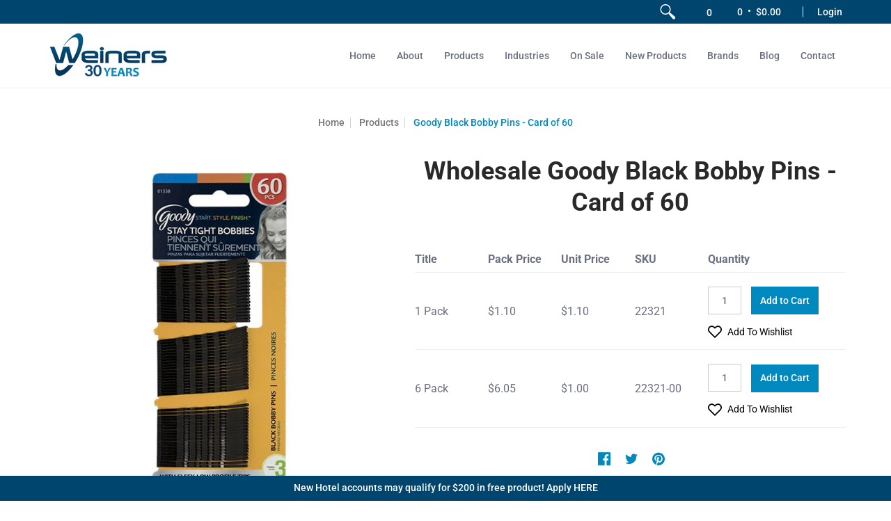

--- FILE ---
content_type: application/javascript; charset=utf-8
request_url: https://cdn-widgetsrepository.yotpo.com/v1/loader/pbn2Ab_WhJhf5KT08Q2TcA
body_size: 21596
content:

if (typeof (window) !== 'undefined' && window.performance && window.performance.mark) {
  window.performance.mark('yotpo:loader:loaded');
}
var yotpoWidgetsContainer = yotpoWidgetsContainer || { guids: {} };
(function(){
    var guid = "pbn2Ab_WhJhf5KT08Q2TcA";
    var loader = {
        loadDep: function (link, onLoad, strategy) {
            var script = document.createElement('script');
            script.onload = onLoad || function(){};
            script.src = link;
            if (strategy === 'defer') {
                script.defer = true;
            } else if (strategy === 'async') {
                script.async = true;
            }
            script.setAttribute("type", "text/javascript");
            script.setAttribute("charset", "utf-8");
            document.head.appendChild(script);
        },
        config: {
            data: {
                guid: guid
            },
            widgets: {
            
                "1185749": {
                    instanceId: "1185749",
                    instanceVersionId: "354847258",
                    templateAssetUrl: "https://cdn-widgetsrepository.yotpo.com/widget-assets/widget-referral-widget/app.v1.8.1-4652.js",
                    cssOverrideAssetUrl: "https://cdn-widget-assets.yotpo.com/ReferralWidget/pbn2Ab_WhJhf5KT08Q2TcA/css-overrides/css-overrides.2025_08_12_18_02_13_573.css",
                    customizationCssUrl: "",
                    customizations: {
                      "background-color": "rgba( 255, 255, 255, 1 )",
                      "background-image-url": "",
                      "customer-email-view-button-text": "Next",
                      "customer-email-view-description": "Earn $10 (in points) for every referral that becomes a new customer. *",
                      "customer-email-view-header": "",
                      "customer-email-view-input-placeholder": "Your email address",
                      "customer-email-view-title": "Get $10 for Each Referral",
                      "customer-name-view-input-placeholder": "Your name",
                      "default-toggle": true,
                      "description-color": "rgba(41,41,41,1)",
                      "description-font-size": "16px",
                      "final-view-button-text": "Create More Referrals",
                      "final-view-description": "Remind your friends to check their emails",
                      "final-view-error-description": "We were unable to send the referral link. This colleague may already be a customer. If you think this is a mistake, please contact us.",
                      "final-view-error-text": "Back",
                      "final-view-error-title": "Something went wrong",
                      "final-view-title": "Thank You For Submitting a Referral!",
                      "fonts-primary-font-name-and-url": "brother-1816@700|https://cdn-widgetsrepository.yotpo.com/brandkit/custom-fonts/6XDySUlD8ArfAeMlXNI8T533jQjcFZdQRw4PgMr6/brother-1816/brother-1816-700.css",
                      "fonts-secondary-font-name-and-url": "Open Sans@400|https://fonts.googleapis.com/css?family=Open+Sans:400\u0026display=swap",
                      "header-color": "rgba(41,41,41,1)",
                      "header-font-size": "18px",
                      "main-share-option-desktop": "main_share_email",
                      "main-share-option-mobile": "main_share_email",
                      "next-button-background-color": "rgba(0,131,143,1)",
                      "next-button-font-size": "16px",
                      "next-button-size": "small",
                      "next-button-text-color": "rgba(255,255,255,1)",
                      "next-button-type": "filled_rectangle",
                      "referral-history-completed-points-text": "{{points}} POINTS",
                      "referral-history-completed-status-type": "text",
                      "referral-history-confirmed-status": "COMPLETED",
                      "referral-history-pending-status": "PENDING",
                      "referral-history-redeem-text": "To redeem your points, simply apply your discount at checkout.",
                      "referral-history-sumup-line-points-text": "{{points}} POINTS",
                      "referral-history-sumup-line-text": "Your Rewards",
                      "referral-views-button-text": "Next",
                      "referral-views-copy-link-button-text": "COPY LINK",
                      "referral-views-description": "Earn $10 (in points) for every referral that becomes a new customer. *",
                      "referral-views-email-share-body": "How does a discount off your first order at {{company_name}} sound? Use the link below and once you've shopped, I'll get a reward too.\n{{referral_link}}",
                      "referral-views-email-share-subject": "Discount to a Store You'll Love!",
                      "referral-views-email-share-type": "marketing_email",
                      "referral-views-friends-input-placeholder": "Friend’s email address",
                      "referral-views-header": "",
                      "referral-views-personal-email-button-text": "SEND VIA MY EMAIL",
                      "referral-views-sms-button-text": "SEND VIA SMS",
                      "referral-views-title": "Get $10 for Each Referral",
                      "referral-views-whatsapp-button-text": "SEND VIA WHATSAPP",
                      "share-allow-copy-link": true,
                      "share-allow-email": true,
                      "share-allow-facebook": true,
                      "share-allow-sms": true,
                      "share-allow-twitter": "false",
                      "share-allow-whatsapp": "false",
                      "share-facebook-header": "Earn A Discount When You Shop Today!",
                      "share-facebook-image-url": "",
                      "share-icons-color": "rgba(0,131,143,1)",
                      "share-settings-copyLink": true,
                      "share-settings-default-checkbox": true,
                      "share-settings-default-mobile-checkbox": true,
                      "share-settings-email": true,
                      "share-settings-facebook": true,
                      "share-settings-fbMessenger": true,
                      "share-settings-mobile-copyLink": true,
                      "share-settings-mobile-email": true,
                      "share-settings-mobile-facebook": true,
                      "share-settings-mobile-fbMessenger": true,
                      "share-settings-mobile-sms": true,
                      "share-settings-mobile-twitter": true,
                      "share-settings-mobile-whatsapp": true,
                      "share-settings-twitter": true,
                      "share-settings-whatsapp": true,
                      "share-sms-message": "I love {{company_name}}! Shop through my link to get a reward {{referral_link}}",
                      "share-twitter-message": "These guys are great! Get a discount using my link: ",
                      "share-whatsapp-message": "I love {{company_name}}! Shop through my link to get a reward {{referral_link}}",
                      "tab-size": "medium",
                      "tab-type": "lower_line",
                      "tab-view-primary-tab-text": "Refer a Friend",
                      "tab-view-secondary-tab-text": "Your Referrals",
                      "tile-color": "rgba( 255, 255, 255, 1 )",
                      "title-color": "rgba(41,41,41,1)",
                      "title-font-size": "32px",
                      "view-exit-intent-enabled": false,
                      "view-exit-intent-mobile-timeout-ms": 10000,
                      "view-is-popup": false,
                      "view-layout": "centered",
                      "view-popup-delay-ms": 0,
                      "view-show-popup-on-exit": false,
                      "view-show-referral-history": "false",
                      "view-table-rectangular-dark-pending-color": "rgba( 0, 0, 0, 0.6 )",
                      "view-table-rectangular-light-pending-color": "#FFFFFF",
                      "view-table-selected-color": "#558342",
                      "view-table-theme": "dark",
                      "view-table-type": "lines",
                      "wadmin-text-and-share-choose-sreen": "step_1"
                    },
                    staticContent: {
                      "companyName": "Weiner's LTD",
                      "cssEditorEnabled": true,
                      "currency": "USD",
                      "hasPrimaryFontsFeature": true,
                      "isMultiCurrencyEnabled": false,
                      "merchantId": "119369",
                      "migrateTabColorToBackground": true,
                      "platformName": "shopify",
                      "referralHistoryEnabled": true,
                      "referralHost": "http://rwrd.io"
                    },
                    className: "ReferralWidget",
                    dependencyGroupId: 2
                },
            
                "1179849": {
                    instanceId: "1179849",
                    instanceVersionId: "353897198",
                    templateAssetUrl: "https://cdn-widgetsrepository.yotpo.com/widget-assets/widget-referral-widget/app.v1.8.1-4652.js",
                    cssOverrideAssetUrl: "",
                    customizationCssUrl: "",
                    customizations: {
                      "background-color": "rgba( 255, 255, 255, 1 )",
                      "background-image-url": "https://cdn-widget-assets.yotpo.com/widget-referral-widget/customizations/defaults/BackgroundImage-v3.jpg",
                      "customer-email-view-button-text": "Next",
                      "customer-email-view-description": "Give your friends $20 off their first order of $40 and get $20 (in points) for each successful referral",
                      "customer-email-view-header": "Refer a Friend",
                      "customer-email-view-input-placeholder": "Your email address",
                      "customer-email-view-title": "GIVE $20, GET $20",
                      "customer-name-view-input-placeholder": "Your name",
                      "default-toggle": true,
                      "description-color": "rgba( 55, 51, 48, 1 )",
                      "description-font-size": "20px",
                      "final-view-button-text": "REFER MORE FRIENDS",
                      "final-view-description": "Remind your friends to check their emails",
                      "final-view-error-description": "We were unable to send the referral link",
                      "final-view-error-text": "GO BACK",
                      "final-view-error-title": "SOMETHING WENT WRONG",
                      "final-view-title": "THANKS FOR REFERRING",
                      "fonts-primary-font-name-and-url": "Montserrat@600|https://fonts.googleapis.com/css?family=Montserrat:600\u0026display=swap",
                      "fonts-secondary-font-name-and-url": "Nunito Sans@400|https://fonts.googleapis.com/css?family=Nunito+Sans:400\u0026display=swap",
                      "header-color": "rgba( 0, 0, 0, 1 )",
                      "header-font-size": "18px",
                      "main-share-option-desktop": "main_share_email",
                      "main-share-option-mobile": "main_share_sms",
                      "next-button-background-color": "rgba( 118, 140,  220, 1 )",
                      "next-button-font-size": "18px",
                      "next-button-size": "standard",
                      "next-button-text-color": "rgba( 118, 140,  220, 1 )",
                      "next-button-type": "rectangular_outline",
                      "referral-history-completed-points-text": "{{points}} POINTS",
                      "referral-history-completed-status-type": "text",
                      "referral-history-confirmed-status": "COMPLETED",
                      "referral-history-pending-status": "PENDING",
                      "referral-history-redeem-text": "To redeem your points, simply apply your discount at checkout.",
                      "referral-history-sumup-line-points-text": "{{points}} POINTS",
                      "referral-history-sumup-line-text": "Your Rewards",
                      "referral-views-button-text": "Next",
                      "referral-views-copy-link-button-text": "COPY LINK",
                      "referral-views-description": "Give your friends $20 off their first order of $40 and get $20 (in points) for each successful referral",
                      "referral-views-email-share-body": "How does a discount off your first order at {{company_name}} sound? Use the link below and once you've shopped, I'll get a reward too.\n{{referral_link}}",
                      "referral-views-email-share-subject": "Discount to a Store You'll Love!",
                      "referral-views-email-share-type": "marketing_email",
                      "referral-views-friends-input-placeholder": "Friend’s email address",
                      "referral-views-header": "Refer a Friend",
                      "referral-views-personal-email-button-text": "SEND VIA MY EMAIL",
                      "referral-views-sms-button-text": "SEND VIA SMS",
                      "referral-views-title": "GIVE $20, GET $20",
                      "referral-views-whatsapp-button-text": "SEND VIA WHATSAPP",
                      "share-allow-copy-link": true,
                      "share-allow-email": true,
                      "share-allow-facebook": true,
                      "share-allow-sms": true,
                      "share-allow-twitter": true,
                      "share-allow-whatsapp": true,
                      "share-facebook-header": "Earn A Discount When You Shop Today!",
                      "share-facebook-image-url": "",
                      "share-icons-color": "black",
                      "share-settings-copyLink": true,
                      "share-settings-default-checkbox": true,
                      "share-settings-default-mobile-checkbox": true,
                      "share-settings-email": true,
                      "share-settings-facebook": true,
                      "share-settings-fbMessenger": true,
                      "share-settings-mobile-copyLink": true,
                      "share-settings-mobile-email": true,
                      "share-settings-mobile-facebook": true,
                      "share-settings-mobile-fbMessenger": true,
                      "share-settings-mobile-sms": true,
                      "share-settings-mobile-twitter": true,
                      "share-settings-mobile-whatsapp": true,
                      "share-settings-twitter": true,
                      "share-settings-whatsapp": true,
                      "share-sms-message": "I love {{company_name}}! Shop through my link to get a reward {{referral_link}}",
                      "share-twitter-message": "These guys are great! Get a discount using my link: ",
                      "share-whatsapp-message": "I love {{company_name}}! Shop through my link to get a reward {{referral_link}}",
                      "tab-size": "medium",
                      "tab-type": "lower_line",
                      "tab-view-primary-tab-text": "Refer a Friend",
                      "tab-view-secondary-tab-text": "Your Referrals",
                      "tile-color": "rgba( 255, 255, 255, 1 )",
                      "title-color": "rgba( 55, 51, 48, 1 )",
                      "title-font-size": "36px",
                      "view-exit-intent-enabled": false,
                      "view-exit-intent-mobile-timeout-ms": 10000,
                      "view-is-popup": false,
                      "view-popup-delay-ms": 0,
                      "view-show-popup-on-exit": false,
                      "view-show-referral-history": false,
                      "view-table-rectangular-dark-pending-color": "rgba( 0, 0, 0, 0.6 )",
                      "view-table-rectangular-light-pending-color": "#FFFFFF",
                      "view-table-selected-color": "#558342",
                      "view-table-theme": "dark",
                      "view-table-type": "rectangular"
                    },
                    staticContent: {
                      "companyName": "Weiner's LTD",
                      "cssEditorEnabled": "true",
                      "currency": "USD",
                      "hasPrimaryFontsFeature": true,
                      "isMultiCurrencyEnabled": false,
                      "merchantId": "119369",
                      "migrateTabColorToBackground": true,
                      "platformName": "shopify",
                      "referralHistoryEnabled": true,
                      "referralHost": "http://rwrd.io"
                    },
                    className: "ReferralWidget",
                    dependencyGroupId: 2
                },
            
                "1179848": {
                    instanceId: "1179848",
                    instanceVersionId: "353897197",
                    templateAssetUrl: "https://cdn-widgetsrepository.yotpo.com/widget-assets/widget-loyalty-campaigns/app.v0.13.0-4770.js",
                    cssOverrideAssetUrl: "",
                    customizationCssUrl: "",
                    customizations: {
                      "campaign-description-font-color": "#4e5772",
                      "campaign-description-size": "18px",
                      "campaign-item-1222975-background-color": "#f9faff",
                      "campaign-item-1222975-background-image-color-overlay": "rgba(0, 0, 0, .4)",
                      "campaign-item-1222975-background-type": "color",
                      "campaign-item-1222975-border-color": "#848ca3",
                      "campaign-item-1222975-description-font-color": "#4e5772",
                      "campaign-item-1222975-description-font-size": "18",
                      "campaign-item-1222975-exclude_audience_ids": null,
                      "campaign-item-1222975-exclude_audience_names": [],
                      "campaign-item-1222975-hover-view-tile-message": "Earn 1 points for every $1.00 you spend in our store",
                      "campaign-item-1222975-icon-color": "#768cdc",
                      "campaign-item-1222975-icon-type": "defaultIcon",
                      "campaign-item-1222975-include_audience_ids": "1",
                      "campaign-item-1222975-include_audience_names": [
                        "All customers"
                      ],
                      "campaign-item-1222975-special-reward-enabled": "false",
                      "campaign-item-1222975-special-reward-headline-background-color": "#E0DBEF",
                      "campaign-item-1222975-special-reward-headline-text": "Just for you!",
                      "campaign-item-1222975-special-reward-headline-title-font-color": "#5344A6",
                      "campaign-item-1222975-special-reward-headline-title-font-size": "16",
                      "campaign-item-1222975-special-reward-tile-border-color": "#8270E7",
                      "campaign-item-1222975-tile-description": "Make a purchase",
                      "campaign-item-1222975-tile-reward": "1 Points Per $1.00",
                      "campaign-item-1222975-title-font-color": "#011247",
                      "campaign-item-1222975-title-font-size": "27",
                      "campaign-item-1222975-type": "PointsForPurchasesCampaign",
                      "campaign-title-font-color": "#011247",
                      "campaign-title-size": "27px",
                      "completed-tile-headline": "Completed",
                      "completed-tile-message": "You already completed this campaign",
                      "container-headline": "Ways to earn points",
                      "general-hover-tile-button-color": "#ffffff",
                      "general-hover-tile-button-text-color": "#140060",
                      "general-hover-tile-button-type": "filled_rectangle",
                      "general-hover-tile-color-overlay": "#011247",
                      "general-hover-tile-text-color": "#ffffff",
                      "headline-font-color": "#011247",
                      "headline-font-size": "36px",
                      "logged-out-is-redirect-after-login-to-current-page": "true",
                      "logged-out-message": "Already a member?",
                      "logged-out-sign-in-text": "Log in",
                      "logged-out-sign-up-text": "Sign up",
                      "main-text-font-name-and-url": "Montserrat@600|https://fonts.googleapis.com/css?family=Montserrat:600\u0026display=swap",
                      "secondary-text-font-name-and-url": "Montserrat@400|https://fonts.googleapis.com/css?family=Montserrat\u0026display=swap",
                      "selected-audiences": "1",
                      "selected-extensions": [
                        "1222975"
                      ],
                      "special-reward-enabled": "false",
                      "special-reward-headline-background-color": "#E0DBEF",
                      "special-reward-headline-text": "Special for you",
                      "special-reward-headline-title-font-color": "#5344A6",
                      "special-reward-headline-title-font-size": "16",
                      "special-reward-tile-border-color": "#8270E7",
                      "tile-border-color": "#848ca3",
                      "tiles-background-color": "#f9faff",
                      "time-between-rewards-days": "You're eligible to participate again in *|days|* days.",
                      "time-between-rewards-hours": "You're eligible to participate again in *|hours|* hours."
                    },
                    staticContent: {
                      "companyName": "Weiner's LTD",
                      "cssEditorEnabled": "true",
                      "currency": "USD",
                      "facebookAppId": "1647129615540489",
                      "isMultiCurrencyEnabled": false,
                      "isSegmentationsPickerEnabled": false,
                      "merchantId": "119369",
                      "platformName": "shopify",
                      "storeAccountLoginUrl": "//weinersltd.com/account/login",
                      "storeAccountRegistrationUrl": "//weinersltd.com/account/register",
                      "storeId": "6XDySUlD8ArfAeMlXNI8T533jQjcFZdQRw4PgMr6"
                    },
                    className: "CampaignWidget",
                    dependencyGroupId: 2
                },
            
                "1179847": {
                    instanceId: "1179847",
                    instanceVersionId: "353897196",
                    templateAssetUrl: "https://cdn-widgetsrepository.yotpo.com/widget-assets/widget-visual-redemption/app.v0.6.1-4815.js",
                    cssOverrideAssetUrl: "",
                    customizationCssUrl: "",
                    customizations: {
                      "description-color": "#666d8b",
                      "description-font-size": "20",
                      "headline-color": "#011247",
                      "headline-font-size": "36",
                      "layout-background-color": "white",
                      "primary-font-name-and-url": "Montserrat@600|https://fonts.googleapis.com/css?family=Montserrat:600\u0026display=swap",
                      "redemption-1-displayname": "Tile 1",
                      "redemption-1-settings-cost": "0 points",
                      "redemption-1-settings-cost-color": "#666d8b",
                      "redemption-1-settings-cost-font-size": "20",
                      "redemption-1-settings-reward": "$0",
                      "redemption-1-settings-reward-color": "#011247",
                      "redemption-1-settings-reward-font-size": "30",
                      "redemption-2-displayname": "Tile 2",
                      "redemption-2-settings-cost": "0 points",
                      "redemption-2-settings-cost-color": "#666d8b",
                      "redemption-2-settings-cost-font-size": "20",
                      "redemption-2-settings-reward": "$0",
                      "redemption-2-settings-reward-color": "#011247",
                      "redemption-2-settings-reward-font-size": "30",
                      "redemption-3-displayname": "Tile 3",
                      "redemption-3-settings-cost": "0 points",
                      "redemption-3-settings-cost-color": "#666d8b",
                      "redemption-3-settings-cost-font-size": "20",
                      "redemption-3-settings-reward": "$0",
                      "redemption-3-settings-reward-color": "#011247",
                      "redemption-3-settings-reward-font-size": "30",
                      "rule-border-color": "#bccdfe",
                      "rule-color": "#061153",
                      "rule-font-size": "18",
                      "secondary-font-name-and-url": "Nunito Sans@400|https://fonts.googleapis.com/css?family=Nunito+Sans\u0026display=swap",
                      "selected-extensions": [
                        "1",
                        "2",
                        "3"
                      ],
                      "view-layout": "full-layout",
                      "visual-redemption-description": "Redeeming your hard-earned points is easy! Simply apply your points for a discount at checkout!",
                      "visual-redemption-headline": "How to use your points",
                      "visual-redemption-rule": "100 points equals $10.00"
                    },
                    staticContent: {
                      "cssEditorEnabled": "true",
                      "currency": "USD",
                      "isMultiCurrencyEnabled": false,
                      "platformName": "shopify",
                      "storeId": "6XDySUlD8ArfAeMlXNI8T533jQjcFZdQRw4PgMr6"
                    },
                    className: "VisualRedemptionWidget",
                    dependencyGroupId: 2
                },
            
                "1179846": {
                    instanceId: "1179846",
                    instanceVersionId: "353897195",
                    templateAssetUrl: "https://cdn-widgetsrepository.yotpo.com/widget-assets/widget-hero-section/app.v0.2.1-4807.js",
                    cssOverrideAssetUrl: "",
                    customizationCssUrl: "",
                    customizations: {
                      "background-image-url": "https://cdn-widget-assets.yotpo.com/static_assets/pbn2Ab_WhJhf5KT08Q2TcA/images/image_2022_11_01_20_44_52_080",
                      "description-color": "rgba(255,255,255,1)",
                      "description-font-size": "20",
                      "description-text-logged-in": "As a member you'll earn points \u0026 exclusive rewards every time you shop.",
                      "description-text-logged-out": "Create an account and earn points \u0026 exclusive rewards every time you shop.",
                      "headline-color": "rgba(255,255,255,1)",
                      "headline-font-size": "40",
                      "headline-text-logged-in": "Welcome to the club",
                      "headline-text-logged-out": "Start Earning Rewards",
                      "login-button-color": "rgba(255,255,255,1)",
                      "login-button-text": "Login",
                      "login-button-text-color": "rgba(0,69,110,1)",
                      "login-button-type": "filled_rectangle",
                      "mobile-background-image-url": "https://cdn-widget-assets.yotpo.com/static_assets/pbn2Ab_WhJhf5KT08Q2TcA/images/image_2022_11_01_20_55_53_181",
                      "primary-font-name-and-url": "Roboto@700|https://fonts.googleapis.com/css?family=Roboto:700\u0026display=swap",
                      "register-button-color": "rgba(0,69,110,1)",
                      "register-button-text": "Register Account",
                      "register-button-text-color": "#ffffff",
                      "register-button-type": "filled_rectangle",
                      "secondary-font-name-and-url": "Roboto@400|https://fonts.googleapis.com/css?family=Roboto:400\u0026display=swap",
                      "view-layout": "center-layout"
                    },
                    staticContent: {
                      "cssEditorEnabled": "true",
                      "merchantId": "119369",
                      "platformName": "shopify",
                      "storeId": "6XDySUlD8ArfAeMlXNI8T533jQjcFZdQRw4PgMr6",
                      "storeLoginUrl": "//weinersltd.com/account/login",
                      "storeRegistrationUrl": "//weinersltd.com/account/register"
                    },
                    className: "HeroSectionWidget",
                    dependencyGroupId: 2
                },
            
                "1179845": {
                    instanceId: "1179845",
                    instanceVersionId: "354847149",
                    templateAssetUrl: "https://cdn-widgetsrepository.yotpo.com/widget-assets/widget-coupons-redemption/app.v0.6.2-5198.js",
                    cssOverrideAssetUrl: "https://cdn-widget-assets.yotpo.com/CouponsRedemptionWidget/pbn2Ab_WhJhf5KT08Q2TcA/css-overrides/css-overrides.2025_08_01_20_56_33_483.css",
                    customizationCssUrl: "",
                    customizations: {
                      "confirmation-step-cancel-option": "NO",
                      "confirmation-step-confirm-option": "YES",
                      "confirmation-step-title": "ARE YOU SURE?",
                      "coupon-background-type": "no-background",
                      "coupon-code-copied-message-body": "Thank you for redeeming your points. Please paste the code at checkout.",
                      "coupon-code-copied-message-color": "#707997",
                      "coupon-code-copied-message-title": "COPIED",
                      "coupons-redemption-description": "Redeeming your points is easy! Click Redeem My Points and copy \u0026 paste your code at checkout.",
                      "coupons-redemption-headline": "How to Use Your Points",
                      "coupons-redemption-rule": "1000 points equals $10.00",
                      "description-color": "rgba(0,0,0,1)",
                      "description-font-size": 16,
                      "disabled-outline-button-color": "#929292",
                      "discount-bigger-than-subscription-cost-text": "Your next subscription is lower than the redemption amount",
                      "donate-button-text": "DONATE",
                      "donation-success-message-body": "Thank you for donating ${{donation_amount}} to {{company_name}}",
                      "donation-success-message-color": "#707997",
                      "donation-success-message-title": "SUCCESS",
                      "error-message-color": "#f04860",
                      "error-message-title": "",
                      "headline-color": "rgba(0,0,0,1)",
                      "headline-font-size": 32,
                      "login-button-color": "rgba(0,131,143,1)",
                      "login-button-text": "Redeem My Points",
                      "login-button-text-color": "white",
                      "login-button-type": "filled_rectangle",
                      "message-font-size": "14",
                      "missing-points-amount-text": "You don't have enough points to redeem",
                      "mode-is-page-settings": false,
                      "next-subscription-headline-text": "NEXT ORDER",
                      "next-subscription-subtitle-text": "{{product_name}} {{next_order_amount}}",
                      "no-subscription-subtitle-text": "No ongoing subscriptions",
                      "point-balance-text": "You have {{current_point_balance}} points",
                      "points-balance-color": "rgba(0,131,143,1)",
                      "points-balance-font-size": 16,
                      "points-balance-number-color": "rgba(0,131,143,1)",
                      "primary-font-name-and-url": "brother-1816@700|https://cdn-widgetsrepository.yotpo.com/brandkit/custom-fonts/6XDySUlD8ArfAeMlXNI8T533jQjcFZdQRw4PgMr6/brother-1816/brother-1816-700.css",
                      "redeem-button-color": "#556DD8",
                      "redeem-button-text": "REDEEM",
                      "redeem-button-text-color": "white",
                      "redeem-button-type": "filled_rectangle",
                      "redemption-713385-displayname": "$5 off",
                      "redemption-713385-settings-button-color": "rgba(0,131,143,1)",
                      "redemption-713385-settings-button-text": "Redeem",
                      "redemption-713385-settings-button-text-color": "white",
                      "redemption-713385-settings-button-type": "rounded_filled_rectangle",
                      "redemption-713385-settings-call-to-action-button-text": "REDEEM",
                      "redemption-713385-settings-cost": 500,
                      "redemption-713385-settings-cost-color": "rgba(33,37,41,1)",
                      "redemption-713385-settings-cost-font-size": 14,
                      "redemption-713385-settings-cost-text": "{{points}} POINTS",
                      "redemption-713385-settings-coupon-cost-font-size": "15",
                      "redemption-713385-settings-coupon-reward-font-size": "29",
                      "redemption-713385-settings-discount-amount-cents": 500,
                      "redemption-713385-settings-discount-type": "fixed_amount",
                      "redemption-713385-settings-reward": "$20 off",
                      "redemption-713385-settings-reward-color": "#011247",
                      "redemption-713385-settings-reward-font-size": 30,
                      "redemption-713385-settings-success-message-text": "Discount Applied",
                      "redemption-713386-displayname": "$10 off",
                      "redemption-713386-settings-button-color": "rgba(0,131,143,1)",
                      "redemption-713386-settings-button-text": "Redeem",
                      "redemption-713386-settings-button-text-color": "white",
                      "redemption-713386-settings-button-type": "rounded_filled_rectangle",
                      "redemption-713386-settings-call-to-action-button-text": "REDEEM",
                      "redemption-713386-settings-cost": 1000,
                      "redemption-713386-settings-cost-color": "rgba(33,37,41,1)",
                      "redemption-713386-settings-cost-font-size": 14,
                      "redemption-713386-settings-cost-text": "{{points}} POINTS",
                      "redemption-713386-settings-coupon-cost-font-size": "15",
                      "redemption-713386-settings-coupon-reward-font-size": "29",
                      "redemption-713386-settings-discount-amount-cents": 1000,
                      "redemption-713386-settings-discount-type": "fixed_amount",
                      "redemption-713386-settings-reward": "$50 off",
                      "redemption-713386-settings-reward-color": "#011247",
                      "redemption-713386-settings-reward-font-size": 30,
                      "redemption-713386-settings-success-message-text": "Discount Applied",
                      "redemption-713387-displayname": "$20 off",
                      "redemption-713387-settings-button-color": "rgba(0,131,143,1)",
                      "redemption-713387-settings-button-text": "Redeem",
                      "redemption-713387-settings-button-text-color": "white",
                      "redemption-713387-settings-button-type": "rounded_filled_rectangle",
                      "redemption-713387-settings-call-to-action-button-text": "REDEEM",
                      "redemption-713387-settings-cost": 2000,
                      "redemption-713387-settings-cost-color": "rgba(33,37,41,1)",
                      "redemption-713387-settings-cost-font-size": 14,
                      "redemption-713387-settings-cost-text": "{{points}} POINTS",
                      "redemption-713387-settings-coupon-cost-font-size": "15",
                      "redemption-713387-settings-coupon-reward-font-size": "29",
                      "redemption-713387-settings-discount-amount-cents": 2000,
                      "redemption-713387-settings-discount-type": "fixed_amount",
                      "redemption-713387-settings-reward": "$100 off",
                      "redemption-713387-settings-reward-color": "#011247",
                      "redemption-713387-settings-reward-font-size": 30,
                      "redemption-713387-settings-success-message-text": "Discount Applied",
                      "redemption-713390-displayname": "$50 off",
                      "redemption-713390-settings-button-color": "rgba(0,131,143,1)",
                      "redemption-713390-settings-button-text": "Redeem",
                      "redemption-713390-settings-button-text-color": "white",
                      "redemption-713390-settings-button-type": "rounded_filled_rectangle",
                      "redemption-713390-settings-call-to-action-button-text": "REDEEM",
                      "redemption-713390-settings-cost": 5000,
                      "redemption-713390-settings-cost-color": "rgba(33,37,41,1)",
                      "redemption-713390-settings-cost-font-size": 14,
                      "redemption-713390-settings-cost-text": "{{points}} POINTS",
                      "redemption-713390-settings-coupon-cost-font-size": "15",
                      "redemption-713390-settings-coupon-reward-font-size": "29",
                      "redemption-713390-settings-discount-amount-cents": 5000,
                      "redemption-713390-settings-discount-type": "fixed_amount",
                      "redemption-713390-settings-reward": "$200 off",
                      "redemption-713390-settings-reward-color": "#011247",
                      "redemption-713390-settings-reward-font-size": 30,
                      "redemption-713390-settings-success-message-text": "Discount Applied",
                      "redemption-713391-displayname": "$100 off",
                      "redemption-713391-settings-button-color": "rgba(0,131,143,1)",
                      "redemption-713391-settings-button-text": "Redeem",
                      "redemption-713391-settings-button-text-color": "white",
                      "redemption-713391-settings-button-type": "rounded_filled_rectangle",
                      "redemption-713391-settings-call-to-action-button-text": "REDEEM",
                      "redemption-713391-settings-cost": 10000,
                      "redemption-713391-settings-cost-color": "rgba(33,37,41,1)",
                      "redemption-713391-settings-cost-font-size": 14,
                      "redemption-713391-settings-cost-text": "{{points}} POINTS",
                      "redemption-713391-settings-coupon-cost-font-size": "15",
                      "redemption-713391-settings-coupon-reward-font-size": "29",
                      "redemption-713391-settings-discount-amount-cents": 10000,
                      "redemption-713391-settings-discount-type": "fixed_amount",
                      "redemption-713391-settings-reward": "$500 off",
                      "redemption-713391-settings-reward-color": "#011247",
                      "redemption-713391-settings-reward-font-size": 30,
                      "redemption-713391-settings-success-message-text": "Discount Applied",
                      "redemption-713392-displayname": "$250 off",
                      "redemption-713392-settings-button-color": "rgba(0,131,143,1)",
                      "redemption-713392-settings-button-text": "Redeem",
                      "redemption-713392-settings-button-text-color": "white",
                      "redemption-713392-settings-button-type": "rounded_filled_rectangle",
                      "redemption-713392-settings-call-to-action-button-text": "REDEEM",
                      "redemption-713392-settings-cost": 25000,
                      "redemption-713392-settings-cost-color": "rgba(33,37,41,1)",
                      "redemption-713392-settings-cost-font-size": 14,
                      "redemption-713392-settings-cost-text": "{{points}} POINTS",
                      "redemption-713392-settings-coupon-cost-font-size": "15",
                      "redemption-713392-settings-coupon-reward-font-size": "29",
                      "redemption-713392-settings-discount-amount-cents": 25000,
                      "redemption-713392-settings-discount-type": "fixed_amount",
                      "redemption-713392-settings-reward": "$250 off",
                      "redemption-713392-settings-reward-color": "#011247",
                      "redemption-713392-settings-reward-font-size": 30,
                      "redemption-713392-settings-success-message-text": "Discount Applied",
                      "redemption-713393-displayname": "$500 off",
                      "redemption-713393-settings-button-color": "rgba(0,131,143,1)",
                      "redemption-713393-settings-button-text": "Redeem",
                      "redemption-713393-settings-button-text-color": "white",
                      "redemption-713393-settings-button-type": "rounded_filled_rectangle",
                      "redemption-713393-settings-call-to-action-button-text": "REDEEM",
                      "redemption-713393-settings-cost": 50000,
                      "redemption-713393-settings-cost-color": "rgba(33,37,41,1)",
                      "redemption-713393-settings-cost-font-size": 14,
                      "redemption-713393-settings-cost-text": "{{points}} POINTS",
                      "redemption-713393-settings-coupon-cost-font-size": "15",
                      "redemption-713393-settings-coupon-reward-font-size": "29",
                      "redemption-713393-settings-discount-amount-cents": 50000,
                      "redemption-713393-settings-discount-type": "fixed_amount",
                      "redemption-713393-settings-reward": "$500 off",
                      "redemption-713393-settings-reward-color": "#011247",
                      "redemption-713393-settings-reward-font-size": 30,
                      "redemption-713393-settings-success-message-text": "Discount Applied",
                      "redemption-713394-displayname": "$1,000 off",
                      "redemption-713394-settings-button-color": "rgba(0,131,143,1)",
                      "redemption-713394-settings-button-text": "Redeem",
                      "redemption-713394-settings-button-text-color": "white",
                      "redemption-713394-settings-button-type": "rounded_filled_rectangle",
                      "redemption-713394-settings-call-to-action-button-text": "REDEEM",
                      "redemption-713394-settings-cost": 100000,
                      "redemption-713394-settings-cost-color": "rgba(33,37,41,1)",
                      "redemption-713394-settings-cost-font-size": 14,
                      "redemption-713394-settings-cost-text": "{{points}} POINTS",
                      "redemption-713394-settings-coupon-cost-font-size": "15",
                      "redemption-713394-settings-coupon-reward-font-size": "29",
                      "redemption-713394-settings-discount-amount-cents": 100000,
                      "redemption-713394-settings-discount-type": "fixed_amount",
                      "redemption-713394-settings-reward": "$1,000 off",
                      "redemption-713394-settings-reward-color": "#011247",
                      "redemption-713394-settings-reward-font-size": 30,
                      "redemption-713394-settings-success-message-text": "Discount Applied",
                      "rule-border-color": "rgba(0,131,143,1)",
                      "rule-color": "rgba(0,0,0,1)",
                      "rule-font-size": 14,
                      "secondary-font-name-and-url": "Open Sans@300|https://cdn-widgetsrepository.yotpo.com/web-fonts/css/open_sans/v1/open_sans_300.css",
                      "selected-extensions": [
                        "713385",
                        "713386",
                        "713387",
                        "713390",
                        "713391"
                      ],
                      "selected-redemptions-modes": "regular",
                      "subscription-coupon-applied-message-body": "The discount was applied to your upcoming subscription order. You’ll be able to get another discount once the next order is processed.",
                      "subscription-coupon-applied-message-color": "#707997",
                      "subscription-coupon-applied-message-title": "",
                      "subscription-divider-color": "#c2cdf4",
                      "subscription-headline-color": "#666d8b",
                      "subscription-headline-font-size": "14",
                      "subscription-points-headline-text": "YOUR POINT BALANCE",
                      "subscription-points-subtitle-text": "{{current_point_balance}} Points",
                      "subscription-redemptions-description": "Choose a discount option that will automatically apply to your next subscription order.",
                      "subscription-redemptions-headline": "Redeem for Subscription Discount",
                      "subscription-subtitle-color": "#768cdc",
                      "subscription-subtitle-font-size": "20",
                      "view-layout": "full-layout"
                    },
                    staticContent: {
                      "cssEditorEnabled": "true",
                      "currency": "USD",
                      "isMultiCurrencyEnabled": false,
                      "merchantId": "119369",
                      "platformName": "shopify",
                      "storeId": "6XDySUlD8ArfAeMlXNI8T533jQjcFZdQRw4PgMr6",
                      "storeLoginUrl": "/account/login",
                      "subunitsPerUnit": 100
                    },
                    className: "CouponsRedemptionWidget",
                    dependencyGroupId: 2
                },
            
                "1179844": {
                    instanceId: "1179844",
                    instanceVersionId: "354847148",
                    templateAssetUrl: "https://cdn-widgetsrepository.yotpo.com/widget-assets/widget-my-rewards/app.v0.3.3-4897.js",
                    cssOverrideAssetUrl: "",
                    customizationCssUrl: "",
                    customizations: {
                      "headline-color": "rgba(41,41,41,1)",
                      "headline-font-size": 32,
                      "logged-in-description-color": "rgba(0,131,143,1)",
                      "logged-in-description-font-size": 28,
                      "logged-in-description-text": "You Have {{current_point_balance}} Points",
                      "logged-in-headline-color": "rgba(41,41,41,1)",
                      "logged-in-headline-font-size": 24,
                      "logged-in-headline-text": "Hi {{first_name}}!",
                      "logged-in-primary-button-cta-type": "redemptionWidget",
                      "logged-in-primary-button-text": "Redeem Points",
                      "logged-in-secondary-button-text": "Rewards History",
                      "logged-out-headline-color": "rgba(41,41,41,1)",
                      "logged-out-headline-font-size": 32,
                      "logged-out-headline-text": "How to Earn Rewards",
                      "logged-out-selected-step-name": "step_1",
                      "mode-is-page-settings": false,
                      "primary-button-background-color": "rgba(0,131,143,1)",
                      "primary-button-text-color": "#ffffff",
                      "primary-button-type": "filled_rectangle",
                      "primary-font-name-and-url": "brother-1816@700|https://cdn-widgetsrepository.yotpo.com/brandkit/custom-fonts/6XDySUlD8ArfAeMlXNI8T533jQjcFZdQRw4PgMr6/brother-1816/brother-1816-700.css",
                      "reward-step-1-displayname": "Step 1",
                      "reward-step-1-settings-description": "Create an account.",
                      "reward-step-1-settings-description-color": "rgba(44,44,44,1)",
                      "reward-step-1-settings-description-font-size": 14,
                      "reward-step-1-settings-icon": "default",
                      "reward-step-1-settings-icon-color": "rgba(0,131,143,1)",
                      "reward-step-1-settings-title": "SIGN UP",
                      "reward-step-1-settings-title-color": "rgba(33,37,41,1)",
                      "reward-step-1-settings-title-font-size": 16,
                      "reward-step-2-displayname": "Step 2",
                      "reward-step-2-settings-description": "Earn points every time\nyou shop.",
                      "reward-step-2-settings-description-color": "rgba(44,44,44,1)",
                      "reward-step-2-settings-description-font-size": 14,
                      "reward-step-2-settings-icon": "default",
                      "reward-step-2-settings-icon-color": "rgba(0,131,143,1)",
                      "reward-step-2-settings-title": "EARN POINTS",
                      "reward-step-2-settings-title-color": "rgba(33,37,41,1)",
                      "reward-step-2-settings-title-font-size": 16,
                      "reward-step-3-displayname": "Step 3",
                      "reward-step-3-settings-description": "Redeem points for\nexclusive discounts.",
                      "reward-step-3-settings-description-color": "rgba(44,44,44,1)",
                      "reward-step-3-settings-description-font-size": 14,
                      "reward-step-3-settings-icon": "default",
                      "reward-step-3-settings-icon-color": "rgba(0,131,143,1)",
                      "reward-step-3-settings-title": "REDEEM POINTS",
                      "reward-step-3-settings-title-color": "rgba(33,37,41,1)",
                      "reward-step-3-settings-title-font-size": 16,
                      "rewards-history-approved-text": "Approved",
                      "rewards-history-background-color": "rgba(0,131,143,1)",
                      "rewards-history-balance-display": "points",
                      "rewards-history-headline-color": "rgba(33,37,41,1)",
                      "rewards-history-headline-font-size": "28",
                      "rewards-history-headline-text": "Rewards History",
                      "rewards-history-pending-text": "Pending",
                      "rewards-history-refunded-text": "Refunded",
                      "rewards-history-reversed-text": "Reversed",
                      "rewards-history-table-action-col-text": "Action",
                      "rewards-history-table-date-col-text": "Date",
                      "rewards-history-table-points-col-text": "Points",
                      "rewards-history-table-status-col-text": "Status",
                      "rewards-history-table-store-col-text": "Store",
                      "secondary-button-background-color": "rgba(0,131,143,1)",
                      "secondary-button-text-color": "rgba(0,131,143,1)",
                      "secondary-button-type": "rectangular_outline",
                      "secondary-font-name-and-url": "Open Sans@300|https://cdn-widgetsrepository.yotpo.com/web-fonts/css/open_sans/v1/open_sans_300.css",
                      "view-grid-points-column-color": "rgba(0,131,143,1)",
                      "view-grid-rectangular-background-color": "#e6ecff",
                      "view-grid-type": "stripes"
                    },
                    staticContent: {
                      "cssEditorEnabled": "true",
                      "currency": "USD",
                      "isMultiCurrencyEnabled": false,
                      "isMultiStoreMerchant": false,
                      "merchantId": "119369",
                      "platformName": "shopify",
                      "storeId": "6XDySUlD8ArfAeMlXNI8T533jQjcFZdQRw4PgMr6"
                    },
                    className: "MyRewardsWidget",
                    dependencyGroupId: 2
                },
            
                "1179843": {
                    instanceId: "1179843",
                    instanceVersionId: "483959982",
                    templateAssetUrl: "https://cdn-widgetsrepository.yotpo.com/widget-assets/widget-loyalty-page/app.v0.7.3-22.js",
                    cssOverrideAssetUrl: "",
                    customizationCssUrl: "",
                    customizations: {
                      "headline-color": "rgba(41,41,41,1)",
                      "headline-font-size": 32,
                      "page-background-color": "",
                      "primary-font-name-and-url": "brother-1816@700|https://cdn-widgetsrepository.yotpo.com/brandkit/custom-fonts/6XDySUlD8ArfAeMlXNI8T533jQjcFZdQRw4PgMr6/brother-1816/brother-1816-700.css",
                      "reward-opt-in-join-now-button-label": "Complete program signup",
                      "rewards-disclaimer-text": "I agree to the program’s [terms](http://example.net/terms) and [privacy policy](http://example.net/privacy-policy)",
                      "rewards-disclaimer-text-color": "#00000",
                      "rewards-disclaimer-text-size": "12px",
                      "rewards-disclaimer-type": "no-disclaimer",
                      "secondary-font-name-and-url": "Open Sans@300|https://cdn-widgetsrepository.yotpo.com/web-fonts/css/open_sans/v1/open_sans_300.css",
                      "selected-widgets-ids": [
                        "1179844",
                        "1179845"
                      ],
                      "widget-1179844-type": "MyRewardsWidget",
                      "widget-1179845-type": "CouponsRedemptionWidget",
                      "widget-1179846-type": "HeroSectionWidget",
                      "widget-1179847-type": "VisualRedemptionWidget",
                      "widget-1179848-type": "CampaignWidget",
                      "widget-1179849-type": "ReferralWidget"
                    },
                    staticContent: {
                      "platformName": "shopify",
                      "storeId": "6XDySUlD8ArfAeMlXNI8T533jQjcFZdQRw4PgMr6"
                    },
                    className: "LoyaltyPageWidget",
                    dependencyGroupId: null
                },
            
                "696759": {
                    instanceId: "696759",
                    instanceVersionId: "238207800",
                    templateAssetUrl: "https://cdn-widgetsrepository.yotpo.com/widget-assets/widget-customer-preview/app.v0.2.6-6145.js",
                    cssOverrideAssetUrl: "",
                    customizationCssUrl: "",
                    customizations: {
                      "view-background-color": "transparent",
                      "view-primary-color": "#2e4f7c",
                      "view-primary-font": "Nunito Sans@700|https://cdn-widgetsrepository.yotpo.com/web-fonts/css/nunito_sans/v1/nunito_sans_700.css",
                      "view-text-color": "#202020",
                      "welcome-text": "Good morning"
                    },
                    staticContent: {
                      "currency": "USD",
                      "hideIfMatchingQueryParam": [
                        "oseid"
                      ],
                      "isHidden": true,
                      "platformName": "shopify",
                      "selfExecutable": true,
                      "storeId": "6XDySUlD8ArfAeMlXNI8T533jQjcFZdQRw4PgMr6",
                      "storeLoginUrl": "http://weinersltd.com/account/login",
                      "storeRegistrationUrl": "http://weinersltd.com/account/register",
                      "storeRewardsPageUrl": "http://weinersltd.com/pages/rewards",
                      "urlMatch": "^(?!.*\\.yotpo\\.com).*$"
                    },
                    className: "CustomerPreview",
                    dependencyGroupId: null
                },
            
                "312378": {
                    instanceId: "312378",
                    instanceVersionId: "484057605",
                    templateAssetUrl: "https://cdn-widgetsrepository.yotpo.com/widget-assets/widget-checkout-redemptions/app.v0.8.5-49.js",
                    cssOverrideAssetUrl: "",
                    customizationCssUrl: "",
                    customizations: {
                      "apply-button-color": "rgba(23,68,110,1)",
                      "apply-button-text": "Apply",
                      "apply-button-text-color": "#ffffff",
                      "apply-button-type": "rounded_filled_rectangle",
                      "base-color": "rgba(23,68,110,1)",
                      "cart-amount-below-min-background-color": "#fff",
                      "cart-amount-below-min-font-size": "14",
                      "cart-amount-below-min-text": "Use your points on purchases of {{cart_minimum_amount}} or more. Add another {{cart_missing_amount}} to your cart to use your points!",
                      "cart-amount-below-min-text-color": "rgba(0,69,110,1)",
                      "dropdown-border-color": "rgba(0,69,110,1)",
                      "dropdown-border-radius": "2px",
                      "dropdown-text": "Choose reward",
                      "headline-color": "rgba(0,69,110,1)",
                      "headline-font-size": "14",
                      "headline-text": "YOU HAVE {{current_point_balance}} POINTS",
                      "not-enough-points-text": "You don't have enough points to redeem just yet",
                      "primary-font-name-and-url": "Roboto@700|https://fonts.googleapis.com/css?family=Roboto:700\u0026display=swap",
                      "redemption-713385-cart-greater-than-cents": "",
                      "redemption-713385-cost-in-points": "500",
                      "redemption-713385-cost-text": "0 points",
                      "redemption-713385-currency-symbol": "$",
                      "redemption-713385-discount-amount-cents": "500",
                      "redemption-713385-discount-type": "fixed_amount",
                      "redemption-713385-name": "$5 off",
                      "redemption-713385-subunit-to-unit": "100",
                      "redemption-713385-type": "Coupon",
                      "redemption-713385-unrendered-name": "$5 off",
                      "redemption-713386-cart-greater-than-cents": "",
                      "redemption-713386-cost-in-points": "1000",
                      "redemption-713386-cost-text": "0 points",
                      "redemption-713386-currency-symbol": "$",
                      "redemption-713386-discount-amount-cents": "1000",
                      "redemption-713386-discount-type": "fixed_amount",
                      "redemption-713386-name": "$10 off",
                      "redemption-713386-subunit-to-unit": "100",
                      "redemption-713386-type": "Coupon",
                      "redemption-713386-unrendered-name": "$10 off",
                      "redemption-713387-cart-greater-than-cents": "",
                      "redemption-713387-cost-in-points": "2000",
                      "redemption-713387-cost-text": "0 points",
                      "redemption-713387-currency-symbol": "$",
                      "redemption-713387-discount-amount-cents": "2000",
                      "redemption-713387-discount-type": "fixed_amount",
                      "redemption-713387-name": "$20 off",
                      "redemption-713387-subunit-to-unit": "100",
                      "redemption-713387-type": "Coupon",
                      "redemption-713387-unrendered-name": "$20 off",
                      "redemption-713390-cart-greater-than-cents": "",
                      "redemption-713390-cost-in-points": "5000",
                      "redemption-713390-cost-text": "5000 points",
                      "redemption-713390-currency-symbol": "$",
                      "redemption-713390-discount-amount-cents": "5000",
                      "redemption-713390-discount-type": "fixed_amount",
                      "redemption-713390-name": "$50 off",
                      "redemption-713390-subunit-to-unit": "100",
                      "redemption-713390-type": "Coupon",
                      "redemption-713390-unrendered-name": "$50 off",
                      "secondary-font-name-and-url": "Roboto@400|https://fonts.googleapis.com/css?family=Roboto:400\u0026display=swap",
                      "selected-redemption-options": [
                        "713385",
                        "713386",
                        "713387",
                        "713390"
                      ],
                      "shopify-expand-order-section": "true"
                    },
                    staticContent: {
                      "cssEditorEnabled": true,
                      "currency": "USD",
                      "isMultiCurrencyEnabled": false,
                      "merchantId": "119369",
                      "platformName": "shopify",
                      "storeId": "6XDySUlD8ArfAeMlXNI8T533jQjcFZdQRw4PgMr6"
                    },
                    className: "CheckoutRedemptionsWidget",
                    dependencyGroupId: null
                },
            
                "300999": {
                    instanceId: "300999",
                    instanceVersionId: "354037802",
                    templateAssetUrl: "https://cdn-widgetsrepository.yotpo.com/widget-assets/widget-referral-widget/app.v1.8.1-4652.js",
                    cssOverrideAssetUrl: "",
                    customizationCssUrl: "",
                    customizations: {
                      "background-color": "rgba( 255, 255, 255, 1 )",
                      "background-image-url": "",
                      "customer-email-view-button-text": "Next",
                      "customer-email-view-description": "Earn $10 worth of redeemable points for every referral that becomes a new customer. *",
                      "customer-email-view-header": "Weiner's LTD Referral Program",
                      "customer-email-view-input-placeholder": "Your email address",
                      "customer-email-view-title": "Get $10 for Each Referral",
                      "customer-name-view-input-placeholder": "Your name",
                      "default-toggle": true,
                      "description-color": "rgba( 55, 51, 48, 1 )",
                      "description-font-size": "18px",
                      "final-view-button-text": "Create More Referrals",
                      "final-view-description": "Remind your friends to check their emails",
                      "final-view-error-description": "We were unable to send the referral link. This colleague may already be a customer. If you think this is a mistake, please contact us.",
                      "final-view-error-text": "GO BACK",
                      "final-view-error-title": "SOMETHING WENT WRONG",
                      "final-view-title": "Thank You For Submitting a Referral!",
                      "fonts-primary-font-name-and-url": "Roboto@700|https://fonts.googleapis.com/css?family=Roboto:700\u0026display=swap",
                      "fonts-secondary-font-name-and-url": "Roboto@400|https://fonts.googleapis.com/css?family=Roboto:400\u0026display=swap",
                      "header-color": "rgba(23,68,110,1)",
                      "header-font-size": "18px",
                      "main-share-option-desktop": "main_share_email",
                      "main-share-option-mobile": "main_share_email",
                      "next-button-background-color": "rgba(23,68,110,1)",
                      "next-button-font-size": "18px",
                      "next-button-size": "standard",
                      "next-button-text-color": "rgba(255,255,255,1)",
                      "next-button-type": "filled_rectangle",
                      "referral-history-completed-points-text": "{{points}} POINTS",
                      "referral-history-completed-status-type": "text",
                      "referral-history-confirmed-status": "COMPLETED",
                      "referral-history-pending-status": "PENDING",
                      "referral-history-redeem-text": "To redeem your points, simply apply your discount at checkout.",
                      "referral-history-sumup-line-points-text": "{{points}} POINTS",
                      "referral-history-sumup-line-text": "Your Rewards",
                      "referral-views-button-text": "Next",
                      "referral-views-copy-link-button-text": "COPY LINK",
                      "referral-views-description": "Earn $10 (in points) for every referral that becomes a new customer. *",
                      "referral-views-email-share-body": "How does a discount off your first order at {{company_name}} sound? Use the link below and once you've shopped, I'll get a reward too.\n{{referral_link}}",
                      "referral-views-email-share-subject": "Discount to a Store You'll Love!",
                      "referral-views-email-share-type": "marketing_email",
                      "referral-views-friends-input-placeholder": "Friend’s email address",
                      "referral-views-header": "Weiner's LTD Referral Program",
                      "referral-views-personal-email-button-text": "SEND VIA MY EMAIL",
                      "referral-views-sms-button-text": "SEND VIA SMS",
                      "referral-views-title": "Get $10 for Each Referral",
                      "referral-views-whatsapp-button-text": "SEND VIA WHATSAPP",
                      "share-allow-copy-link": true,
                      "share-allow-email": true,
                      "share-allow-facebook": true,
                      "share-allow-sms": true,
                      "share-allow-twitter": true,
                      "share-allow-whatsapp": "false",
                      "share-facebook-header": "Earn A Discount When You Shop Today!",
                      "share-facebook-image-url": "",
                      "share-icons-color": "rgba(23,68,110,1)",
                      "share-settings-copyLink": true,
                      "share-settings-default-checkbox": true,
                      "share-settings-default-mobile-checkbox": true,
                      "share-settings-email": true,
                      "share-settings-facebook": true,
                      "share-settings-fbMessenger": true,
                      "share-settings-mobile-copyLink": true,
                      "share-settings-mobile-email": true,
                      "share-settings-mobile-facebook": true,
                      "share-settings-mobile-fbMessenger": true,
                      "share-settings-mobile-sms": true,
                      "share-settings-mobile-twitter": true,
                      "share-settings-mobile-whatsapp": true,
                      "share-settings-twitter": true,
                      "share-settings-whatsapp": true,
                      "share-sms-message": "I love {{company_name}}! Shop through my link to get a reward {{referral_link}}",
                      "share-twitter-message": "These guys are great! Get a discount using my link: ",
                      "share-whatsapp-message": "I love {{company_name}}! Shop through my link to get a reward {{referral_link}}",
                      "tab-size": "medium",
                      "tab-type": "lower_line",
                      "tab-view-primary-tab-text": "Refer a Friend",
                      "tab-view-secondary-tab-text": "Your Referrals",
                      "tile-color": "rgba( 255, 255, 255, 1 )",
                      "title-color": "rgba(23,68,110,1)",
                      "title-font-size": "36px",
                      "view-exit-intent-enabled": false,
                      "view-exit-intent-mobile-timeout-ms": 10000,
                      "view-is-popup": false,
                      "view-layout": "centered",
                      "view-popup-delay-ms": 0,
                      "view-show-popup-on-exit": false,
                      "view-show-referral-history": "false",
                      "view-table-rectangular-dark-pending-color": "rgba( 0, 0, 0, 0.6 )",
                      "view-table-rectangular-light-pending-color": "#FFFFFF",
                      "view-table-selected-color": "#558342",
                      "view-table-theme": "dark",
                      "view-table-type": "lines",
                      "wadmin-text-and-share-choose-sreen": "step_3"
                    },
                    staticContent: {
                      "companyName": "Weiner's LTD",
                      "cssEditorEnabled": true,
                      "currency": "USD",
                      "hasPrimaryFontsFeature": true,
                      "isMultiCurrencyEnabled": false,
                      "merchantId": "119369",
                      "migrateTabColorToBackground": true,
                      "platformName": "shopify",
                      "referralHistoryEnabled": true,
                      "referralHost": "http://rwrd.io"
                    },
                    className: "ReferralWidget",
                    dependencyGroupId: 2
                },
            
                "269216": {
                    instanceId: "269216",
                    instanceVersionId: "24342696",
                    templateAssetUrl: "https://cdn-widgetsrepository.yotpo.com/widget-assets/widget-referral-widget/app.v1.8.1-4652.js",
                    cssOverrideAssetUrl: "",
                    customizationCssUrl: "",
                    customizations: {
                      "background-color": "rgba( 255, 255, 255, 1 )",
                      "background-image-url": "https://cdn-widget-assets.yotpo.com/widget-referral-widget/customizations/defaults/BackgroundImage-v3.jpg",
                      "customer-email-view-button-text": "Next",
                      "customer-email-view-description": "Give your friends $20 off their first order of $40 and get $20 (in points) for each successful referral",
                      "customer-email-view-header": "Refer a Friend",
                      "customer-email-view-input-placeholder": "Your email address",
                      "customer-email-view-title": "GIVE $20, GET $20",
                      "customer-name-view-input-placeholder": "Your name",
                      "default-toggle": true,
                      "description-color": "rgba( 55, 51, 48, 1 )",
                      "description-font-size": "20px",
                      "final-view-button-text": "REFER MORE FRIENDS",
                      "final-view-description": "Remind your friends to check their emails",
                      "final-view-error-description": "We were unable to send the referral link",
                      "final-view-error-text": "GO BACK",
                      "final-view-error-title": "SOMETHING WENT WRONG",
                      "final-view-title": "THANKS FOR REFERRING",
                      "fonts-primary-font-name-and-url": "Montserrat@600|https://fonts.googleapis.com/css?family=Montserrat:600\u0026display=swap",
                      "fonts-secondary-font-name-and-url": "Nunito Sans@400|https://fonts.googleapis.com/css?family=Nunito+Sans:400\u0026display=swap",
                      "header-color": "rgba( 0, 0, 0, 1 )",
                      "header-font-size": "18px",
                      "main-share-option-desktop": "main_share_email",
                      "main-share-option-mobile": "main_share_sms",
                      "next-button-background-color": "rgba( 118, 140,  220, 1 )",
                      "next-button-font-size": "18px",
                      "next-button-size": "standard",
                      "next-button-text-color": "rgba( 118, 140,  220, 1 )",
                      "next-button-type": "rectangular_outline",
                      "referral-history-completed-points-text": "{{points}} POINTS",
                      "referral-history-completed-status-type": "text",
                      "referral-history-confirmed-status": "COMPLETED",
                      "referral-history-pending-status": "PENDING",
                      "referral-history-redeem-text": "To redeem your points, simply apply your discount at checkout.",
                      "referral-history-sumup-line-points-text": "{{points}} POINTS",
                      "referral-history-sumup-line-text": "Your Rewards",
                      "referral-views-button-text": "Next",
                      "referral-views-copy-link-button-text": "COPY LINK",
                      "referral-views-description": "Give your friends $20 off their first order of $40 and get $20 (in points) for each successful referral",
                      "referral-views-email-share-body": "How does a discount off your first order at {{company_name}} sound? Use the link below and once you've shopped, I'll get a reward too.\n{{referral_link}}",
                      "referral-views-email-share-subject": "Discount to a Store You'll Love!",
                      "referral-views-email-share-type": "marketing_email",
                      "referral-views-friends-input-placeholder": "Friend’s email address",
                      "referral-views-header": "Refer a Friend",
                      "referral-views-personal-email-button-text": "SEND VIA MY EMAIL",
                      "referral-views-sms-button-text": "SEND VIA SMS",
                      "referral-views-title": "GIVE $20, GET $20",
                      "referral-views-whatsapp-button-text": "SEND VIA WHATSAPP",
                      "share-allow-copy-link": true,
                      "share-allow-email": true,
                      "share-allow-facebook": true,
                      "share-allow-sms": true,
                      "share-allow-twitter": true,
                      "share-allow-whatsapp": true,
                      "share-facebook-header": "Earn A Discount When You Shop Today!",
                      "share-facebook-image-url": "",
                      "share-icons-color": "black",
                      "share-settings-copyLink": true,
                      "share-settings-default-checkbox": true,
                      "share-settings-default-mobile-checkbox": true,
                      "share-settings-email": true,
                      "share-settings-facebook": true,
                      "share-settings-fbMessenger": true,
                      "share-settings-mobile-copyLink": true,
                      "share-settings-mobile-email": true,
                      "share-settings-mobile-facebook": true,
                      "share-settings-mobile-fbMessenger": true,
                      "share-settings-mobile-sms": true,
                      "share-settings-mobile-twitter": true,
                      "share-settings-mobile-whatsapp": true,
                      "share-settings-twitter": true,
                      "share-settings-whatsapp": true,
                      "share-sms-message": "I love {{company_name}}! Shop through my link to get a reward {{referral_link}}",
                      "share-twitter-message": "These guys are great! Get a discount using my link: ",
                      "share-whatsapp-message": "I love {{company_name}}! Shop through my link to get a reward {{referral_link}}",
                      "tab-size": "medium",
                      "tab-type": "lower_line",
                      "tab-view-primary-tab-text": "Refer a Friend",
                      "tab-view-secondary-tab-text": "Your Referrals",
                      "tile-color": "rgba( 255, 255, 255, 1 )",
                      "title-color": "rgba( 55, 51, 48, 1 )",
                      "title-font-size": "36px",
                      "view-exit-intent-enabled": false,
                      "view-exit-intent-mobile-timeout-ms": 10000,
                      "view-is-popup": false,
                      "view-popup-delay-ms": 0,
                      "view-show-popup-on-exit": false,
                      "view-show-referral-history": false,
                      "view-table-rectangular-dark-pending-color": "rgba( 0, 0, 0, 0.6 )",
                      "view-table-rectangular-light-pending-color": "#FFFFFF",
                      "view-table-selected-color": "#558342",
                      "view-table-theme": "dark",
                      "view-table-type": "rectangular"
                    },
                    staticContent: {
                      "companyName": "Weiner's LTD",
                      "cssEditorEnabled": "true",
                      "currency": "USD",
                      "hasPrimaryFontsFeature": true,
                      "isMultiCurrencyEnabled": false,
                      "merchantId": "119369",
                      "migrateTabColorToBackground": true,
                      "platformName": "shopify",
                      "referralHistoryEnabled": true,
                      "referralHost": "http://rwrd.io"
                    },
                    className: "ReferralWidget",
                    dependencyGroupId: 2
                },
            
                "269215": {
                    instanceId: "269215",
                    instanceVersionId: "318697064",
                    templateAssetUrl: "https://cdn-widgetsrepository.yotpo.com/widget-assets/widget-loyalty-campaigns/app.v0.13.0-4770.js",
                    cssOverrideAssetUrl: "",
                    customizationCssUrl: "",
                    customizations: {
                      "campaign-description-font-color": "#4e5772",
                      "campaign-description-size": "18px",
                      "campaign-item-1222975-background-color": "#f9faff",
                      "campaign-item-1222975-background-image-color-overlay": "rgba(0, 0, 0, .4)",
                      "campaign-item-1222975-background-type": "color",
                      "campaign-item-1222975-border-color": "#848ca3",
                      "campaign-item-1222975-description-font-color": "#4e5772",
                      "campaign-item-1222975-description-font-size": "18",
                      "campaign-item-1222975-exclude_audience_ids": null,
                      "campaign-item-1222975-exclude_audience_names": [],
                      "campaign-item-1222975-hover-view-tile-message": "Earn 1 points for every $1.00 you spend in our store",
                      "campaign-item-1222975-icon-color": "#768cdc",
                      "campaign-item-1222975-icon-type": "defaultIcon",
                      "campaign-item-1222975-include_audience_ids": "1",
                      "campaign-item-1222975-include_audience_names": [
                        "All customers"
                      ],
                      "campaign-item-1222975-special-reward-enabled": "false",
                      "campaign-item-1222975-special-reward-headline-background-color": "#E0DBEF",
                      "campaign-item-1222975-special-reward-headline-text": "Just for you!",
                      "campaign-item-1222975-special-reward-headline-title-font-color": "#5344A6",
                      "campaign-item-1222975-special-reward-headline-title-font-size": "16",
                      "campaign-item-1222975-special-reward-tile-border-color": "#8270E7",
                      "campaign-item-1222975-tile-description": "Make a purchase",
                      "campaign-item-1222975-tile-reward": "1 Points Per $1.00",
                      "campaign-item-1222975-title-font-color": "#011247",
                      "campaign-item-1222975-title-font-size": "27",
                      "campaign-item-1222975-type": "PointsForPurchasesCampaign",
                      "campaign-title-font-color": "#011247",
                      "campaign-title-size": "27px",
                      "completed-tile-headline": "Completed",
                      "completed-tile-message": "You already completed this campaign",
                      "container-headline": "Ways to earn points",
                      "general-hover-tile-button-color": "#ffffff",
                      "general-hover-tile-button-text-color": "#140060",
                      "general-hover-tile-button-type": "filled_rectangle",
                      "general-hover-tile-color-overlay": "#011247",
                      "general-hover-tile-text-color": "#ffffff",
                      "headline-font-color": "#011247",
                      "headline-font-size": "36px",
                      "logged-out-is-redirect-after-login-to-current-page": "true",
                      "logged-out-message": "Already a member?",
                      "logged-out-sign-in-text": "Log in",
                      "logged-out-sign-up-text": "Sign up",
                      "main-text-font-name-and-url": "Montserrat@600|https://fonts.googleapis.com/css?family=Montserrat:600\u0026display=swap",
                      "secondary-text-font-name-and-url": "Montserrat@400|https://fonts.googleapis.com/css?family=Montserrat\u0026display=swap",
                      "selected-audiences": "1",
                      "selected-extensions": [
                        "1222975"
                      ],
                      "special-reward-enabled": "false",
                      "special-reward-headline-background-color": "#E0DBEF",
                      "special-reward-headline-text": "Special for you",
                      "special-reward-headline-title-font-color": "#5344A6",
                      "special-reward-headline-title-font-size": "16",
                      "special-reward-tile-border-color": "#8270E7",
                      "tile-border-color": "#848ca3",
                      "tiles-background-color": "#f9faff",
                      "time-between-rewards-days": "You're eligible to participate again in *|days|* days.",
                      "time-between-rewards-hours": "You're eligible to participate again in *|hours|* hours."
                    },
                    staticContent: {
                      "companyName": "Weiner's LTD",
                      "cssEditorEnabled": "true",
                      "currency": "USD",
                      "facebookAppId": "1647129615540489",
                      "isMultiCurrencyEnabled": false,
                      "isSegmentationsPickerEnabled": false,
                      "merchantId": "119369",
                      "platformName": "shopify",
                      "storeAccountLoginUrl": "//weinersltd.com/account/login",
                      "storeAccountRegistrationUrl": "//weinersltd.com/account/register",
                      "storeId": "6XDySUlD8ArfAeMlXNI8T533jQjcFZdQRw4PgMr6"
                    },
                    className: "CampaignWidget",
                    dependencyGroupId: 2
                },
            
                "269214": {
                    instanceId: "269214",
                    instanceVersionId: "318697542",
                    templateAssetUrl: "https://cdn-widgetsrepository.yotpo.com/widget-assets/widget-coupons-redemption/app.v0.6.2-5198.js",
                    cssOverrideAssetUrl: "",
                    customizationCssUrl: "",
                    customizations: {
                      "confirmation-step-cancel-option": "NO",
                      "confirmation-step-confirm-option": "YES",
                      "confirmation-step-title": "ARE YOU SURE?",
                      "coupon-background-type": "no-background",
                      "coupon-code-copied-message-body": "Thank you for redeeming your points. Please paste the code at checkout.",
                      "coupon-code-copied-message-color": "#707997",
                      "coupon-code-copied-message-title": "COPIED",
                      "coupons-redemption-description": "Redeeming your points is easy! Click Redeem My Points and copy \u0026 paste your code at checkout.",
                      "coupons-redemption-headline": "How to use your points",
                      "coupons-redemption-rule": "1000 points equals $10.00",
                      "description-color": "#666d8b",
                      "description-font-size": "20",
                      "disabled-outline-button-color": "#929292",
                      "discount-bigger-than-subscription-cost-text": "Your next subscription is lower than the redemption amount",
                      "donate-button-text": "DONATE",
                      "donation-success-message-body": "Thank you for donating ${{donation_amount}} to {{company_name}}",
                      "donation-success-message-color": "#707997",
                      "donation-success-message-title": "SUCCESS",
                      "error-message-color": "#f04860",
                      "error-message-title": "",
                      "headline-color": "rgba(41,41,41,1)",
                      "headline-font-size": 32,
                      "login-button-color": "rgba(0,69,110,1)",
                      "login-button-text": "REDEEM MY POINTS",
                      "login-button-text-color": "white",
                      "login-button-type": "filled_rectangle",
                      "message-font-size": "14",
                      "missing-points-amount-text": "You don't have enough points to redeem",
                      "next-subscription-headline-text": "NEXT ORDER",
                      "next-subscription-subtitle-text": "{{product_name}} {{next_order_amount}}",
                      "no-subscription-subtitle-text": "No ongoing subscriptions",
                      "point-balance-text": "You have {{current_point_balance}} points",
                      "points-balance-color": "#011247",
                      "points-balance-font-size": "20",
                      "points-balance-number-color": "rgba(0,69,110,1)",
                      "primary-font-name-and-url": "Roboto@700|https://fonts.googleapis.com/css?family=Roboto:700\u0026display=swap",
                      "redeem-button-color": "#556DD8",
                      "redeem-button-text": "REDEEM",
                      "redeem-button-text-color": "white",
                      "redeem-button-type": "filled_rectangle",
                      "redemption-713385-displayname": "$5 off",
                      "redemption-713385-settings-button-color": "#556DD8",
                      "redemption-713385-settings-button-text": "REDEEM",
                      "redemption-713385-settings-button-text-color": "white",
                      "redemption-713385-settings-button-type": "filled_rectangle",
                      "redemption-713385-settings-call-to-action-button-text": "REDEEM",
                      "redemption-713385-settings-cost": 500,
                      "redemption-713385-settings-cost-color": "#666d8b",
                      "redemption-713385-settings-cost-font-size": "20",
                      "redemption-713385-settings-cost-text": "{{points}} POINTS",
                      "redemption-713385-settings-coupon-cost-font-size": "15",
                      "redemption-713385-settings-coupon-reward-font-size": "29",
                      "redemption-713385-settings-discount-amount-cents": 500,
                      "redemption-713385-settings-discount-type": "fixed_amount",
                      "redemption-713385-settings-reward": "$20 off",
                      "redemption-713385-settings-reward-color": "#011247",
                      "redemption-713385-settings-reward-font-size": "30",
                      "redemption-713385-settings-success-message-text": "Discount Applied",
                      "redemption-713386-displayname": "$10 off",
                      "redemption-713386-settings-button-color": "#556DD8",
                      "redemption-713386-settings-button-text": "REDEEM",
                      "redemption-713386-settings-button-text-color": "white",
                      "redemption-713386-settings-button-type": "filled_rectangle",
                      "redemption-713386-settings-call-to-action-button-text": "REDEEM",
                      "redemption-713386-settings-cost": 1000,
                      "redemption-713386-settings-cost-color": "#666d8b",
                      "redemption-713386-settings-cost-font-size": "20",
                      "redemption-713386-settings-cost-text": "{{points}} POINTS",
                      "redemption-713386-settings-coupon-cost-font-size": "15",
                      "redemption-713386-settings-coupon-reward-font-size": "29",
                      "redemption-713386-settings-discount-amount-cents": 1000,
                      "redemption-713386-settings-discount-type": "fixed_amount",
                      "redemption-713386-settings-reward": "$50 off",
                      "redemption-713386-settings-reward-color": "#011247",
                      "redemption-713386-settings-reward-font-size": "30",
                      "redemption-713386-settings-success-message-text": "Discount Applied",
                      "redemption-713387-displayname": "$20 off",
                      "redemption-713387-settings-button-color": "#556DD8",
                      "redemption-713387-settings-button-text": "REDEEM",
                      "redemption-713387-settings-button-text-color": "white",
                      "redemption-713387-settings-button-type": "filled_rectangle",
                      "redemption-713387-settings-call-to-action-button-text": "REDEEM",
                      "redemption-713387-settings-cost": 2000,
                      "redemption-713387-settings-cost-color": "#666d8b",
                      "redemption-713387-settings-cost-font-size": "20",
                      "redemption-713387-settings-cost-text": "{{points}} POINTS",
                      "redemption-713387-settings-coupon-cost-font-size": "15",
                      "redemption-713387-settings-coupon-reward-font-size": "29",
                      "redemption-713387-settings-discount-amount-cents": 2000,
                      "redemption-713387-settings-discount-type": "fixed_amount",
                      "redemption-713387-settings-reward": "$100 off",
                      "redemption-713387-settings-reward-color": "#011247",
                      "redemption-713387-settings-reward-font-size": "30",
                      "redemption-713387-settings-success-message-text": "Discount Applied",
                      "redemption-713390-displayname": "$50 off",
                      "redemption-713390-settings-button-color": "#556DD8",
                      "redemption-713390-settings-button-text": "REDEEM",
                      "redemption-713390-settings-button-text-color": "white",
                      "redemption-713390-settings-button-type": "filled_rectangle",
                      "redemption-713390-settings-call-to-action-button-text": "REDEEM",
                      "redemption-713390-settings-cost": 5000,
                      "redemption-713390-settings-cost-color": "#666d8b",
                      "redemption-713390-settings-cost-font-size": "20",
                      "redemption-713390-settings-cost-text": "{{points}} POINTS",
                      "redemption-713390-settings-coupon-cost-font-size": "15",
                      "redemption-713390-settings-coupon-reward-font-size": "29",
                      "redemption-713390-settings-discount-amount-cents": 5000,
                      "redemption-713390-settings-discount-type": "fixed_amount",
                      "redemption-713390-settings-reward": "$200 off",
                      "redemption-713390-settings-reward-color": "#011247",
                      "redemption-713390-settings-reward-font-size": "30",
                      "redemption-713390-settings-success-message-text": "Discount Applied",
                      "redemption-713391-displayname": "$100 off",
                      "redemption-713391-settings-button-color": "#556DD8",
                      "redemption-713391-settings-button-text": "REDEEM",
                      "redemption-713391-settings-button-text-color": "white",
                      "redemption-713391-settings-button-type": "filled_rectangle",
                      "redemption-713391-settings-call-to-action-button-text": "REDEEM",
                      "redemption-713391-settings-cost": 10000,
                      "redemption-713391-settings-cost-color": "#666d8b",
                      "redemption-713391-settings-cost-font-size": "20",
                      "redemption-713391-settings-cost-text": "{{points}} POINTS",
                      "redemption-713391-settings-coupon-cost-font-size": "15",
                      "redemption-713391-settings-coupon-reward-font-size": "29",
                      "redemption-713391-settings-discount-amount-cents": 10000,
                      "redemption-713391-settings-discount-type": "fixed_amount",
                      "redemption-713391-settings-reward": "$500 off",
                      "redemption-713391-settings-reward-color": "#011247",
                      "redemption-713391-settings-reward-font-size": "30",
                      "redemption-713391-settings-success-message-text": "Discount Applied",
                      "redemption-713392-displayname": "$250 off",
                      "redemption-713392-settings-button-color": "#556DD8",
                      "redemption-713392-settings-button-text": "REDEEM",
                      "redemption-713392-settings-button-text-color": "white",
                      "redemption-713392-settings-button-type": "filled_rectangle",
                      "redemption-713392-settings-call-to-action-button-text": "REDEEM",
                      "redemption-713392-settings-cost": 25000,
                      "redemption-713392-settings-cost-color": "#666d8b",
                      "redemption-713392-settings-cost-font-size": "20",
                      "redemption-713392-settings-cost-text": "{{points}} POINTS",
                      "redemption-713392-settings-coupon-cost-font-size": "15",
                      "redemption-713392-settings-coupon-reward-font-size": "29",
                      "redemption-713392-settings-discount-amount-cents": 25000,
                      "redemption-713392-settings-discount-type": "fixed_amount",
                      "redemption-713392-settings-reward": "$250 off",
                      "redemption-713392-settings-reward-color": "#011247",
                      "redemption-713392-settings-reward-font-size": "30",
                      "redemption-713392-settings-success-message-text": "Discount Applied",
                      "redemption-713393-displayname": "$500 off",
                      "redemption-713393-settings-button-color": "#556DD8",
                      "redemption-713393-settings-button-text": "REDEEM",
                      "redemption-713393-settings-button-text-color": "white",
                      "redemption-713393-settings-button-type": "filled_rectangle",
                      "redemption-713393-settings-call-to-action-button-text": "REDEEM",
                      "redemption-713393-settings-cost": 50000,
                      "redemption-713393-settings-cost-color": "#666d8b",
                      "redemption-713393-settings-cost-font-size": "20",
                      "redemption-713393-settings-cost-text": "{{points}} POINTS",
                      "redemption-713393-settings-coupon-cost-font-size": "15",
                      "redemption-713393-settings-coupon-reward-font-size": "29",
                      "redemption-713393-settings-discount-amount-cents": 50000,
                      "redemption-713393-settings-discount-type": "fixed_amount",
                      "redemption-713393-settings-reward": "$500 off",
                      "redemption-713393-settings-reward-color": "#011247",
                      "redemption-713393-settings-reward-font-size": "30",
                      "redemption-713393-settings-success-message-text": "Discount Applied",
                      "redemption-713394-displayname": "$1,000 off",
                      "redemption-713394-settings-button-color": "#556DD8",
                      "redemption-713394-settings-button-text": "REDEEM",
                      "redemption-713394-settings-button-text-color": "white",
                      "redemption-713394-settings-button-type": "filled_rectangle",
                      "redemption-713394-settings-call-to-action-button-text": "REDEEM",
                      "redemption-713394-settings-cost": 100000,
                      "redemption-713394-settings-cost-color": "#666d8b",
                      "redemption-713394-settings-cost-font-size": "20",
                      "redemption-713394-settings-cost-text": "{{points}} POINTS",
                      "redemption-713394-settings-coupon-cost-font-size": "15",
                      "redemption-713394-settings-coupon-reward-font-size": "29",
                      "redemption-713394-settings-discount-amount-cents": 100000,
                      "redemption-713394-settings-discount-type": "fixed_amount",
                      "redemption-713394-settings-reward": "$1,000 off",
                      "redemption-713394-settings-reward-color": "#011247",
                      "redemption-713394-settings-reward-font-size": "30",
                      "redemption-713394-settings-success-message-text": "Discount Applied",
                      "rule-border-color": "rgba(0,137,191,1)",
                      "rule-color": "#061153",
                      "rule-font-size": "18",
                      "secondary-font-name-and-url": "Roboto@400|https://fonts.googleapis.com/css?family=Roboto:400\u0026display=swap",
                      "selected-extensions": [
                        "713385",
                        "713386",
                        "713387",
                        "713390",
                        "713391"
                      ],
                      "selected-redemptions-modes": "regular",
                      "subscription-coupon-applied-message-body": "The discount was applied to your upcoming subscription order. You’ll be able to get another discount once the next order is processed.",
                      "subscription-coupon-applied-message-color": "#707997",
                      "subscription-coupon-applied-message-title": "",
                      "subscription-divider-color": "#c2cdf4",
                      "subscription-headline-color": "#666d8b",
                      "subscription-headline-font-size": "14",
                      "subscription-points-headline-text": "YOUR POINT BALANCE",
                      "subscription-points-subtitle-text": "{{current_point_balance}} Points",
                      "subscription-redemptions-description": "Choose a discount option that will automatically apply to your next subscription order.",
                      "subscription-redemptions-headline": "Redeem for Subscription Discount",
                      "subscription-subtitle-color": "#768cdc",
                      "subscription-subtitle-font-size": "20",
                      "view-layout": "full-layout"
                    },
                    staticContent: {
                      "cssEditorEnabled": "true",
                      "currency": "USD",
                      "isMultiCurrencyEnabled": false,
                      "merchantId": "119369",
                      "platformName": "shopify",
                      "storeId": "6XDySUlD8ArfAeMlXNI8T533jQjcFZdQRw4PgMr6",
                      "storeLoginUrl": "/account/login",
                      "subunitsPerUnit": 100
                    },
                    className: "CouponsRedemptionWidget",
                    dependencyGroupId: 2
                },
            
                "269213": {
                    instanceId: "269213",
                    instanceVersionId: "318697429",
                    templateAssetUrl: "https://cdn-widgetsrepository.yotpo.com/widget-assets/widget-my-rewards/app.v0.3.3-4897.js",
                    cssOverrideAssetUrl: "",
                    customizationCssUrl: "",
                    customizations: {
                      "headline-color": "rgba(41,41,41,1)",
                      "headline-font-size": 32,
                      "logged-in-description-color": "rgba(0,137,191,1)",
                      "logged-in-description-font-size": 28,
                      "logged-in-description-text": "You Have {{current_point_balance}} Points",
                      "logged-in-headline-color": "rgba(41,41,41,1)",
                      "logged-in-headline-font-size": 24,
                      "logged-in-headline-text": "Hi {{first_name}}!",
                      "logged-in-primary-button-cta-type": "redemptionWidget",
                      "logged-in-primary-button-text": "Redeem Points",
                      "logged-in-secondary-button-text": "Rewards History",
                      "logged-out-headline-color": "rgba(41,41,41,1)",
                      "logged-out-headline-font-size": 32,
                      "logged-out-headline-text": "How to Earn Rewards",
                      "logged-out-selected-step-name": "step_1",
                      "primary-button-background-color": "rgba(0,69,110,1)",
                      "primary-button-text-color": "#ffffff",
                      "primary-button-type": "filled_rectangle",
                      "primary-font-name-and-url": "Roboto@700|https://fonts.googleapis.com/css?family=Roboto:700\u0026display=swap",
                      "reward-step-1-displayname": "Step 1",
                      "reward-step-1-settings-description": "Create an account.",
                      "reward-step-1-settings-description-color": "rgba(102,102,102,1)",
                      "reward-step-1-settings-description-font-size": "20",
                      "reward-step-1-settings-icon": "default",
                      "reward-step-1-settings-icon-color": "rgba(0,137,191,1)",
                      "reward-step-1-settings-title": "SIGN UP",
                      "reward-step-1-settings-title-color": "rgba(0,137,191,1)",
                      "reward-step-1-settings-title-font-size": "24",
                      "reward-step-2-displayname": "Step 2",
                      "reward-step-2-settings-description": "Earn points every time\nyou shop.",
                      "reward-step-2-settings-description-color": "rgba(102,102,102,1)",
                      "reward-step-2-settings-description-font-size": "20",
                      "reward-step-2-settings-icon": "default",
                      "reward-step-2-settings-icon-color": "rgba(0,137,191,1)",
                      "reward-step-2-settings-title": "EARN POINTS",
                      "reward-step-2-settings-title-color": "rgba(0,137,191,1)",
                      "reward-step-2-settings-title-font-size": "24",
                      "reward-step-3-displayname": "Step 3",
                      "reward-step-3-settings-description": "Redeem points for\nexclusive discounts.",
                      "reward-step-3-settings-description-color": "rgba(102,102,102,1)",
                      "reward-step-3-settings-description-font-size": "20",
                      "reward-step-3-settings-icon": "default",
                      "reward-step-3-settings-icon-color": "rgba(0,137,191,1)",
                      "reward-step-3-settings-title": "REDEEM POINTS",
                      "reward-step-3-settings-title-color": "rgba(0,137,191,1)",
                      "reward-step-3-settings-title-font-size": "24",
                      "rewards-history-approved-text": "Approved",
                      "rewards-history-background-color": "rgba(1,18,71,0.8)",
                      "rewards-history-balance-display": "points",
                      "rewards-history-headline-color": "rgba(0,69,110,1)",
                      "rewards-history-headline-font-size": "28",
                      "rewards-history-headline-text": "Rewards History",
                      "rewards-history-pending-text": "Pending",
                      "rewards-history-refunded-text": "Refunded",
                      "rewards-history-reversed-text": "Reversed",
                      "rewards-history-table-action-col-text": "Action",
                      "rewards-history-table-date-col-text": "Date",
                      "rewards-history-table-points-col-text": "Points",
                      "rewards-history-table-status-col-text": "Status",
                      "rewards-history-table-store-col-text": "Store",
                      "secondary-button-background-color": "rgba(0,69,110,1)",
                      "secondary-button-text-color": "rgba(0,69,110,1)",
                      "secondary-button-type": "rectangular_outline",
                      "secondary-font-name-and-url": "Roboto@400|https://fonts.googleapis.com/css?family=Roboto:400\u0026display=swap",
                      "view-grid-points-column-color": "rgba(0,69,110,1)",
                      "view-grid-rectangular-background-color": "#e6ecff",
                      "view-grid-type": "stripes"
                    },
                    staticContent: {
                      "cssEditorEnabled": "true",
                      "currency": "USD",
                      "isMultiCurrencyEnabled": false,
                      "isMultiStoreMerchant": false,
                      "merchantId": "119369",
                      "platformName": "shopify",
                      "storeId": "6XDySUlD8ArfAeMlXNI8T533jQjcFZdQRw4PgMr6"
                    },
                    className: "MyRewardsWidget",
                    dependencyGroupId: 2
                },
            
                "269212": {
                    instanceId: "269212",
                    instanceVersionId: "318697286",
                    templateAssetUrl: "https://cdn-widgetsrepository.yotpo.com/widget-assets/widget-visual-redemption/app.v0.6.1-4815.js",
                    cssOverrideAssetUrl: "",
                    customizationCssUrl: "",
                    customizations: {
                      "description-color": "#666d8b",
                      "description-font-size": "20",
                      "headline-color": "#011247",
                      "headline-font-size": "36",
                      "layout-background-color": "white",
                      "primary-font-name-and-url": "Montserrat@600|https://fonts.googleapis.com/css?family=Montserrat:600\u0026display=swap",
                      "redemption-1-displayname": "Tile 1",
                      "redemption-1-settings-cost": "0 points",
                      "redemption-1-settings-cost-color": "#666d8b",
                      "redemption-1-settings-cost-font-size": "20",
                      "redemption-1-settings-reward": "$0",
                      "redemption-1-settings-reward-color": "#011247",
                      "redemption-1-settings-reward-font-size": "30",
                      "redemption-2-displayname": "Tile 2",
                      "redemption-2-settings-cost": "0 points",
                      "redemption-2-settings-cost-color": "#666d8b",
                      "redemption-2-settings-cost-font-size": "20",
                      "redemption-2-settings-reward": "$0",
                      "redemption-2-settings-reward-color": "#011247",
                      "redemption-2-settings-reward-font-size": "30",
                      "redemption-3-displayname": "Tile 3",
                      "redemption-3-settings-cost": "0 points",
                      "redemption-3-settings-cost-color": "#666d8b",
                      "redemption-3-settings-cost-font-size": "20",
                      "redemption-3-settings-reward": "$0",
                      "redemption-3-settings-reward-color": "#011247",
                      "redemption-3-settings-reward-font-size": "30",
                      "rule-border-color": "#bccdfe",
                      "rule-color": "#061153",
                      "rule-font-size": "18",
                      "secondary-font-name-and-url": "Nunito Sans@400|https://fonts.googleapis.com/css?family=Nunito+Sans\u0026display=swap",
                      "selected-extensions": [
                        "1",
                        "2",
                        "3"
                      ],
                      "view-layout": "full-layout",
                      "visual-redemption-description": "Redeeming your hard-earned points is easy! Simply apply your points for a discount at checkout!",
                      "visual-redemption-headline": "How to use your points",
                      "visual-redemption-rule": "100 points equals $10.00"
                    },
                    staticContent: {
                      "cssEditorEnabled": "true",
                      "currency": "USD",
                      "isMultiCurrencyEnabled": false,
                      "platformName": "shopify",
                      "storeId": "6XDySUlD8ArfAeMlXNI8T533jQjcFZdQRw4PgMr6"
                    },
                    className: "VisualRedemptionWidget",
                    dependencyGroupId: 2
                },
            
                "269211": {
                    instanceId: "269211",
                    instanceVersionId: "318697180",
                    templateAssetUrl: "https://cdn-widgetsrepository.yotpo.com/widget-assets/widget-hero-section/app.v0.2.1-4807.js",
                    cssOverrideAssetUrl: "",
                    customizationCssUrl: "",
                    customizations: {
                      "background-image-url": "https://cdn-widget-assets.yotpo.com/static_assets/pbn2Ab_WhJhf5KT08Q2TcA/images/image_2022_11_01_20_44_52_080",
                      "description-color": "rgba(255,255,255,1)",
                      "description-font-size": "20",
                      "description-text-logged-in": "As a member you'll earn points \u0026 exclusive rewards every time you shop.",
                      "description-text-logged-out": "Create an account and earn points \u0026 exclusive rewards every time you shop.",
                      "headline-color": "rgba(255,255,255,1)",
                      "headline-font-size": "40",
                      "headline-text-logged-in": "Welcome to the club",
                      "headline-text-logged-out": "Start Earning Rewards",
                      "login-button-color": "rgba(255,255,255,1)",
                      "login-button-text": "Login",
                      "login-button-text-color": "rgba(0,69,110,1)",
                      "login-button-type": "filled_rectangle",
                      "mobile-background-image-url": "https://cdn-widget-assets.yotpo.com/static_assets/pbn2Ab_WhJhf5KT08Q2TcA/images/image_2022_11_01_20_55_53_181",
                      "primary-font-name-and-url": "Roboto@700|https://fonts.googleapis.com/css?family=Roboto:700\u0026display=swap",
                      "register-button-color": "rgba(0,69,110,1)",
                      "register-button-text": "Register Account",
                      "register-button-text-color": "#ffffff",
                      "register-button-type": "filled_rectangle",
                      "secondary-font-name-and-url": "Roboto@400|https://fonts.googleapis.com/css?family=Roboto:400\u0026display=swap",
                      "view-layout": "center-layout"
                    },
                    staticContent: {
                      "cssEditorEnabled": "true",
                      "merchantId": "119369",
                      "platformName": "shopify",
                      "storeId": "6XDySUlD8ArfAeMlXNI8T533jQjcFZdQRw4PgMr6",
                      "storeLoginUrl": "//weinersltd.com/account/login",
                      "storeRegistrationUrl": "//weinersltd.com/account/register"
                    },
                    className: "HeroSectionWidget",
                    dependencyGroupId: 2
                },
            
                "269209": {
                    instanceId: "269209",
                    instanceVersionId: "24342697",
                    templateAssetUrl: "https://cdn-widgetsrepository.yotpo.com/widget-assets/widget-referral-widget/app.v1.8.1-4652.js",
                    cssOverrideAssetUrl: "",
                    customizationCssUrl: "",
                    customizations: {
                      "background-color": "rgba( 255, 255, 255, 1 )",
                      "background-image-url": "https://cdn-widget-assets.yotpo.com/widget-referral-widget/customizations/defaults/BackgroundImage-v3.jpg",
                      "customer-email-view-button-text": "Next",
                      "customer-email-view-description": "Give your friends $20 off their first order of $40 and get $20 (in points) for each successful referral",
                      "customer-email-view-header": "Refer a Friend",
                      "customer-email-view-input-placeholder": "Your email address",
                      "customer-email-view-title": "GIVE $20, GET $20",
                      "customer-name-view-input-placeholder": "Your name",
                      "default-toggle": true,
                      "description-color": "rgba( 55, 51, 48, 1 )",
                      "description-font-size": "20px",
                      "final-view-button-text": "REFER MORE FRIENDS",
                      "final-view-description": "Remind your friends to check their emails",
                      "final-view-error-description": "We were unable to send the referral link",
                      "final-view-error-text": "GO BACK",
                      "final-view-error-title": "SOMETHING WENT WRONG",
                      "final-view-title": "THANKS FOR REFERRING",
                      "fonts-primary-font-name-and-url": "Montserrat@600|https://fonts.googleapis.com/css?family=Montserrat:600\u0026display=swap",
                      "fonts-secondary-font-name-and-url": "Nunito Sans@400|https://fonts.googleapis.com/css?family=Nunito+Sans:400\u0026display=swap",
                      "header-color": "rgba( 0, 0, 0, 1 )",
                      "header-font-size": "18px",
                      "main-share-option-desktop": "main_share_email",
                      "main-share-option-mobile": "main_share_sms",
                      "next-button-background-color": "rgba( 118, 140,  220, 1 )",
                      "next-button-font-size": "18px",
                      "next-button-size": "standard",
                      "next-button-text-color": "rgba( 118, 140,  220, 1 )",
                      "next-button-type": "rectangular_outline",
                      "referral-history-completed-points-text": "{{points}} POINTS",
                      "referral-history-completed-status-type": "text",
                      "referral-history-confirmed-status": "COMPLETED",
                      "referral-history-pending-status": "PENDING",
                      "referral-history-redeem-text": "To redeem your points, simply apply your discount at checkout.",
                      "referral-history-sumup-line-points-text": "{{points}} POINTS",
                      "referral-history-sumup-line-text": "Your Rewards",
                      "referral-views-button-text": "Next",
                      "referral-views-copy-link-button-text": "COPY LINK",
                      "referral-views-description": "Give your friends $20 off their first order of $40 and get $20 (in points) for each successful referral",
                      "referral-views-email-share-body": "How does a discount off your first order at {{company_name}} sound? Use the link below and once you've shopped, I'll get a reward too.\n{{referral_link}}",
                      "referral-views-email-share-subject": "Discount to a Store You'll Love!",
                      "referral-views-email-share-type": "marketing_email",
                      "referral-views-friends-input-placeholder": "Friend’s email address",
                      "referral-views-header": "Refer a Friend",
                      "referral-views-personal-email-button-text": "SEND VIA MY EMAIL",
                      "referral-views-sms-button-text": "SEND VIA SMS",
                      "referral-views-title": "GIVE $20, GET $20",
                      "referral-views-whatsapp-button-text": "SEND VIA WHATSAPP",
                      "share-allow-copy-link": true,
                      "share-allow-email": true,
                      "share-allow-facebook": true,
                      "share-allow-sms": true,
                      "share-allow-twitter": true,
                      "share-allow-whatsapp": true,
                      "share-facebook-header": "Earn A Discount When You Shop Today!",
                      "share-facebook-image-url": "",
                      "share-icons-color": "black",
                      "share-settings-copyLink": true,
                      "share-settings-default-checkbox": true,
                      "share-settings-default-mobile-checkbox": true,
                      "share-settings-email": true,
                      "share-settings-facebook": true,
                      "share-settings-fbMessenger": true,
                      "share-settings-mobile-copyLink": true,
                      "share-settings-mobile-email": true,
                      "share-settings-mobile-facebook": true,
                      "share-settings-mobile-fbMessenger": true,
                      "share-settings-mobile-sms": true,
                      "share-settings-mobile-twitter": true,
                      "share-settings-mobile-whatsapp": true,
                      "share-settings-twitter": true,
                      "share-settings-whatsapp": true,
                      "share-sms-message": "I love {{company_name}}! Shop through my link to get a reward {{referral_link}}",
                      "share-twitter-message": "These guys are great! Get a discount using my link: ",
                      "share-whatsapp-message": "I love {{company_name}}! Shop through my link to get a reward {{referral_link}}",
                      "tab-size": "medium",
                      "tab-type": "lower_line",
                      "tab-view-primary-tab-text": "Refer a Friend",
                      "tab-view-secondary-tab-text": "Your Referrals",
                      "tile-color": "rgba( 255, 255, 255, 1 )",
                      "title-color": "rgba( 55, 51, 48, 1 )",
                      "title-font-size": "36px",
                      "view-exit-intent-enabled": false,
                      "view-exit-intent-mobile-timeout-ms": 10000,
                      "view-is-popup": false,
                      "view-popup-delay-ms": 0,
                      "view-show-popup-on-exit": false,
                      "view-show-referral-history": false,
                      "view-table-rectangular-dark-pending-color": "rgba( 0, 0, 0, 0.6 )",
                      "view-table-rectangular-light-pending-color": "#FFFFFF",
                      "view-table-selected-color": "#558342",
                      "view-table-theme": "dark",
                      "view-table-type": "rectangular"
                    },
                    staticContent: {
                      "companyName": "Weiner's LTD",
                      "cssEditorEnabled": "true",
                      "currency": "USD",
                      "hasPrimaryFontsFeature": true,
                      "isMultiCurrencyEnabled": false,
                      "merchantId": "119369",
                      "migrateTabColorToBackground": true,
                      "platformName": "shopify",
                      "referralHistoryEnabled": true,
                      "referralHost": "http://rwrd.io"
                    },
                    className: "ReferralWidget",
                    dependencyGroupId: 2
                },
            
                "269208": {
                    instanceId: "269208",
                    instanceVersionId: "484046875",
                    templateAssetUrl: "https://cdn-widgetsrepository.yotpo.com/widget-assets/widget-loyalty-page/app.v0.7.3-22.js",
                    cssOverrideAssetUrl: "",
                    customizationCssUrl: "",
                    customizations: {
                      "headline-color": "rgba(41,41,41,1)",
                      "headline-font-size": 32,
                      "page-background-color": "",
                      "primary-font-name-and-url": "Roboto@700|https://fonts.googleapis.com/css?family=Roboto:700\u0026display=swap",
                      "secondary-font-name-and-url": "Roboto@400|https://fonts.googleapis.com/css?family=Roboto:400\u0026display=swap",
                      "selected-widgets-ids": [
                        "269213",
                        "269214"
                      ],
                      "widget-269211-type": "HeroSectionWidget",
                      "widget-269212-type": "VisualRedemptionWidget",
                      "widget-269213-type": "MyRewardsWidget",
                      "widget-269214-type": "CouponsRedemptionWidget",
                      "widget-269215-type": "CampaignWidget",
                      "widget-269216-type": "ReferralWidget"
                    },
                    staticContent: {
                      "platformName": "shopify",
                      "storeId": "6XDySUlD8ArfAeMlXNI8T533jQjcFZdQRw4PgMr6"
                    },
                    className: "LoyaltyPageWidget",
                    dependencyGroupId: null
                },
            
            },
            guidStaticContent: {},
            dependencyGroups: {
                      "2": [
                        "https://cdn-widget-assets.yotpo.com/widget-vue-core/app.v0.1.0-2295.js"
                      ]
                    }
        },
        initializer: "https://cdn-widgetsrepository.yotpo.com/widget-assets/widgets-initializer/app.v0.9.8-7487.js",
        analytics: "https://cdn-widgetsrepository.yotpo.com/widget-assets/yotpo-pixel/2025-12-31_09-59-10/bundle.js"
    }
    
    
    const initWidgets = function (config, initializeWidgets = true) {
        const widgetInitializer = yotpoWidgetsContainer['yotpo_widget_initializer'](config);
        return widgetInitializer.initWidgets(initializeWidgets);
    };
    const initWidget = function (config, instanceId, widgetPlaceHolder) {
        const widgetInitializer = yotpoWidgetsContainer['yotpo_widget_initializer'](config);
        if (widgetInitializer.initWidget) {
            return widgetInitializer.initWidget(instanceId, widgetPlaceHolder);
        }
        console.error("initWidget is not supported widgetInitializer");
    };
    const onInitializerLoad = function (config) {
        const prevInitWidgets = yotpoWidgetsContainer.initWidgets;
        yotpoWidgetsContainer.initWidgets = function (initializeWidgets = true) {
            if (prevInitWidgets) {
                if (typeof Promise !== 'undefined' && Promise.all) {
                    return Promise.all([prevInitWidgets(initializeWidgets), initWidgets(config, initializeWidgets)]);
                }
                console.warn('[deprecated] promise is not supported in initWidgets');
                prevInitWidgets(initializeWidgets);
            }
            return initWidgets(config, initializeWidgets);
        }
        const prevInitWidget = yotpoWidgetsContainer.initWidget;
        yotpoWidgetsContainer.initWidget = function (instanceId, widgetPlaceHolder) {
            if (prevInitWidget) {
              prevInitWidget(instanceId, widgetPlaceHolder)
            }
            return initWidget(config, instanceId, widgetPlaceHolder);
        }
        const guidWidgetContainer = getGuidWidgetsContainer();
        guidWidgetContainer.initWidgets = function () {
            return initWidgets(config);
        }
        guidWidgetContainer.initWidgets();
    };
    function getGuidWidgetsContainer () {
        if (!yotpoWidgetsContainer.guids) {
            yotpoWidgetsContainer.guids = {};
        }
        if (!yotpoWidgetsContainer.guids[guid]) {
            yotpoWidgetsContainer.guids[guid] = {};
        }
        return yotpoWidgetsContainer.guids[guid];
    }

    

    const guidWidgetContainer = getGuidWidgetsContainer();
    guidWidgetContainer.config = loader.config;
    if (!guidWidgetContainer.yotpo_widget_scripts_loaded) {
        guidWidgetContainer.yotpo_widget_scripts_loaded = true;
        guidWidgetContainer.onInitializerLoad = function () { onInitializerLoad(loader.config) };
        
        
        loader.loadDep(loader.analytics, function () {}, 'defer');
        
        
        
        loader.loadDep(loader.initializer, function () { guidWidgetContainer.onInitializerLoad() }, 'async');
        
    }
})()


